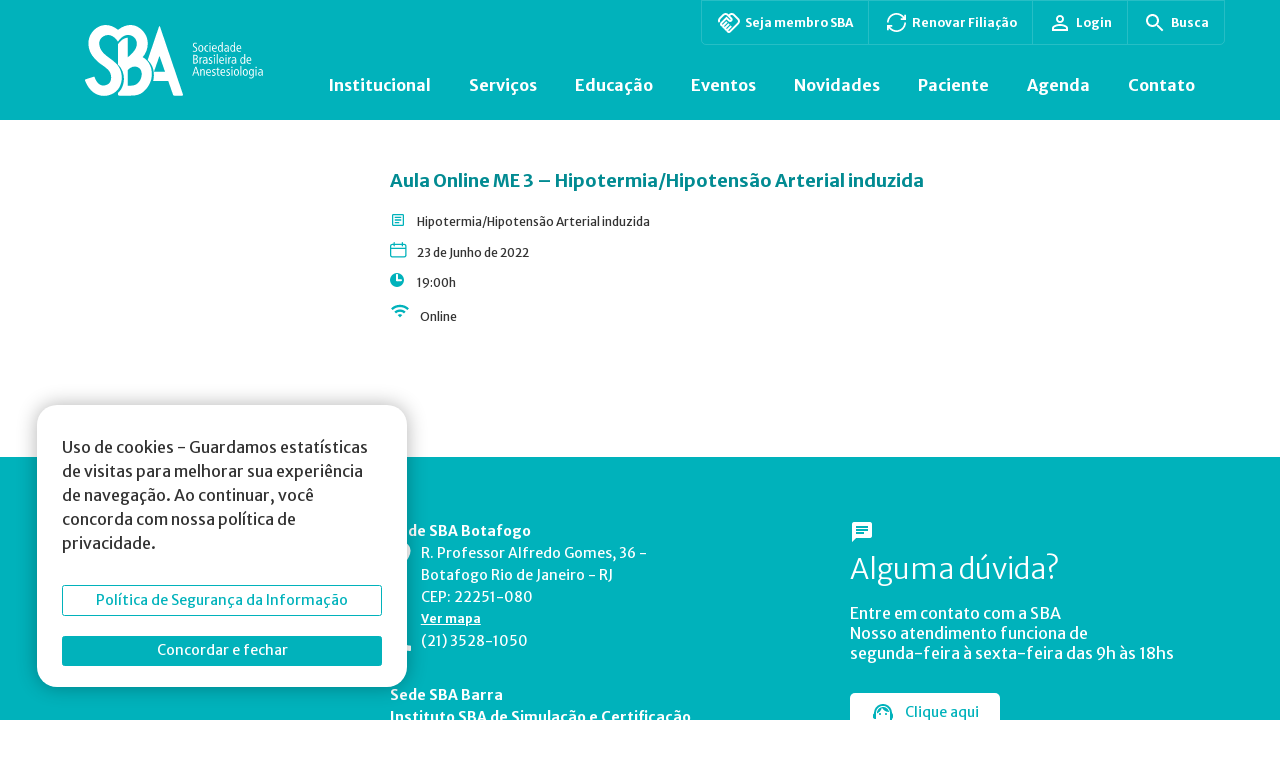

--- FILE ---
content_type: text/html; charset=UTF-8
request_url: https://www.sbahq.org/agenda/aula-online-me-3-14/
body_size: 27841
content:
<!DOCTYPE html>
<html lang="pt-BR" prefix="og: https://ogp.me/ns#">

<head>
  <meta charset="utf-8">
  <meta http-equiv="X-UA-Compatible" content="IE=edge">
  <meta name="HandheldFriendly" content="True">
  <meta name="MobileOptimized" content="320">
  <!-- <meta name="viewport" content="width=device-width, initial-scale=1, shrink-to-fit=no, user-scalable=no"> -->
  <meta name="viewport" content="width=device-width, initial-scale=1, shrink-to-fit=no">
  <title>Aula Online ME 3 - Hipotermia/Hipotensão Arterial induzida - SBA</title>
  <meta name="msapplication-TileColor" content="#000">
  <meta name="theme-color" content="#000">
  
  <meta name="msapplication-TileImage" content="https://www.sbahq.org/wp-content/themes/artedigitalv1/library/images/favicon.ico">

  <link rel="shortcut icon" type="image/x-icon" href="https://www.sbahq.org/wp-content/themes/artedigitalv1/library/images/favicon.ico" />
  <link rel="apple-touch-icon" href="https://www.sbahq.org/wp-content/themes/artedigitalv1/library/images/favicon.ico">
  <link rel="icon" href="https://www.sbahq.org/wp-content/themes/artedigitalv1/library/images/favicon.ico">

  <link rel="stylesheet" type="text/css" href="//cdn.jsdelivr.net/npm/slick-carousel@1.8.1/slick/slick.css" />
  <link href="https://www.sbahq.org/wp-content/themes/artedigitalv1/library/js/lightbox/dist/css/lightbox.min.css" rel="stylesheet" />

  <script src="https://www.sbahq.org/wp-content/themes/artedigitalv1/library/js/jquery.min.js"></script>

  	<style>img:is([sizes="auto" i], [sizes^="auto," i]) { contain-intrinsic-size: 3000px 1500px }</style>
	
<!-- Google Tag Manager for WordPress by gtm4wp.com -->
<script data-cfasync="false" data-pagespeed-no-defer>
	var gtm4wp_datalayer_name = "dataLayer";
	var dataLayer = dataLayer || [];
</script>
<!-- End Google Tag Manager for WordPress by gtm4wp.com -->
<!-- Otimização para mecanismos de pesquisa pelo Rank Math - https://rankmath.com/ -->
<meta name="description" content="Tema: Hipotermia/Hipotensão Arterial induzida - Horário: 19h"/>
<meta name="robots" content="follow, index, max-snippet:-1, max-video-preview:-1, max-image-preview:large"/>
<link rel="canonical" href="https://www.sbahq.org/agenda/aula-online-me-3-14/" />
<meta property="og:locale" content="pt_BR" />
<meta property="og:type" content="article" />
<meta property="og:title" content="Aula Online ME 3 - Hipotermia/Hipotensão Arterial induzida - SBA" />
<meta property="og:description" content="Tema: Hipotermia/Hipotensão Arterial induzida - Horário: 19h" />
<meta property="og:url" content="https://www.sbahq.org/agenda/aula-online-me-3-14/" />
<meta property="og:site_name" content="SBA" />
<meta name="twitter:card" content="summary_large_image" />
<meta name="twitter:title" content="Aula Online ME 3 - Hipotermia/Hipotensão Arterial induzida - SBA" />
<meta name="twitter:description" content="Tema: Hipotermia/Hipotensão Arterial induzida - Horário: 19h" />
<!-- /Plugin de SEO Rank Math para WordPress -->

<link rel='dns-prefetch' href='//static.addtoany.com' />
<link rel='dns-prefetch' href='//cdn.jsdelivr.net' />
<link rel='dns-prefetch' href='//maps.googleapis.com' />
<link rel='dns-prefetch' href='//ajax.googleapis.com' />
<link rel="alternate" type="application/rss+xml" title="Feed para SBA &raquo;" href="https://www.sbahq.org/feed/" />
<link rel="alternate" type="application/rss+xml" title="Feed de comentários para SBA &raquo;" href="https://www.sbahq.org/comments/feed/" />
<script type="text/javascript">
/* <![CDATA[ */
window._wpemojiSettings = {"baseUrl":"https:\/\/s.w.org\/images\/core\/emoji\/16.0.1\/72x72\/","ext":".png","svgUrl":"https:\/\/s.w.org\/images\/core\/emoji\/16.0.1\/svg\/","svgExt":".svg","source":{"concatemoji":"https:\/\/www.sbahq.org\/wp-includes\/js\/wp-emoji-release.min.js?ver=6.8.3"}};
/*! This file is auto-generated */
!function(s,n){var o,i,e;function c(e){try{var t={supportTests:e,timestamp:(new Date).valueOf()};sessionStorage.setItem(o,JSON.stringify(t))}catch(e){}}function p(e,t,n){e.clearRect(0,0,e.canvas.width,e.canvas.height),e.fillText(t,0,0);var t=new Uint32Array(e.getImageData(0,0,e.canvas.width,e.canvas.height).data),a=(e.clearRect(0,0,e.canvas.width,e.canvas.height),e.fillText(n,0,0),new Uint32Array(e.getImageData(0,0,e.canvas.width,e.canvas.height).data));return t.every(function(e,t){return e===a[t]})}function u(e,t){e.clearRect(0,0,e.canvas.width,e.canvas.height),e.fillText(t,0,0);for(var n=e.getImageData(16,16,1,1),a=0;a<n.data.length;a++)if(0!==n.data[a])return!1;return!0}function f(e,t,n,a){switch(t){case"flag":return n(e,"\ud83c\udff3\ufe0f\u200d\u26a7\ufe0f","\ud83c\udff3\ufe0f\u200b\u26a7\ufe0f")?!1:!n(e,"\ud83c\udde8\ud83c\uddf6","\ud83c\udde8\u200b\ud83c\uddf6")&&!n(e,"\ud83c\udff4\udb40\udc67\udb40\udc62\udb40\udc65\udb40\udc6e\udb40\udc67\udb40\udc7f","\ud83c\udff4\u200b\udb40\udc67\u200b\udb40\udc62\u200b\udb40\udc65\u200b\udb40\udc6e\u200b\udb40\udc67\u200b\udb40\udc7f");case"emoji":return!a(e,"\ud83e\udedf")}return!1}function g(e,t,n,a){var r="undefined"!=typeof WorkerGlobalScope&&self instanceof WorkerGlobalScope?new OffscreenCanvas(300,150):s.createElement("canvas"),o=r.getContext("2d",{willReadFrequently:!0}),i=(o.textBaseline="top",o.font="600 32px Arial",{});return e.forEach(function(e){i[e]=t(o,e,n,a)}),i}function t(e){var t=s.createElement("script");t.src=e,t.defer=!0,s.head.appendChild(t)}"undefined"!=typeof Promise&&(o="wpEmojiSettingsSupports",i=["flag","emoji"],n.supports={everything:!0,everythingExceptFlag:!0},e=new Promise(function(e){s.addEventListener("DOMContentLoaded",e,{once:!0})}),new Promise(function(t){var n=function(){try{var e=JSON.parse(sessionStorage.getItem(o));if("object"==typeof e&&"number"==typeof e.timestamp&&(new Date).valueOf()<e.timestamp+604800&&"object"==typeof e.supportTests)return e.supportTests}catch(e){}return null}();if(!n){if("undefined"!=typeof Worker&&"undefined"!=typeof OffscreenCanvas&&"undefined"!=typeof URL&&URL.createObjectURL&&"undefined"!=typeof Blob)try{var e="postMessage("+g.toString()+"("+[JSON.stringify(i),f.toString(),p.toString(),u.toString()].join(",")+"));",a=new Blob([e],{type:"text/javascript"}),r=new Worker(URL.createObjectURL(a),{name:"wpTestEmojiSupports"});return void(r.onmessage=function(e){c(n=e.data),r.terminate(),t(n)})}catch(e){}c(n=g(i,f,p,u))}t(n)}).then(function(e){for(var t in e)n.supports[t]=e[t],n.supports.everything=n.supports.everything&&n.supports[t],"flag"!==t&&(n.supports.everythingExceptFlag=n.supports.everythingExceptFlag&&n.supports[t]);n.supports.everythingExceptFlag=n.supports.everythingExceptFlag&&!n.supports.flag,n.DOMReady=!1,n.readyCallback=function(){n.DOMReady=!0}}).then(function(){return e}).then(function(){var e;n.supports.everything||(n.readyCallback(),(e=n.source||{}).concatemoji?t(e.concatemoji):e.wpemoji&&e.twemoji&&(t(e.twemoji),t(e.wpemoji)))}))}((window,document),window._wpemojiSettings);
/* ]]> */
</script>
<style id='wp-emoji-styles-inline-css' type='text/css'>

	img.wp-smiley, img.emoji {
		display: inline !important;
		border: none !important;
		box-shadow: none !important;
		height: 1em !important;
		width: 1em !important;
		margin: 0 0.07em !important;
		vertical-align: -0.1em !important;
		background: none !important;
		padding: 0 !important;
	}
</style>
<link rel='stylesheet' id='wp-block-library-css' href='https://www.sbahq.org/wp-includes/css/dist/block-library/style.min.css?ver=6.8.3' type='text/css' media='all' />
<style id='classic-theme-styles-inline-css' type='text/css'>
/*! This file is auto-generated */
.wp-block-button__link{color:#fff;background-color:#32373c;border-radius:9999px;box-shadow:none;text-decoration:none;padding:calc(.667em + 2px) calc(1.333em + 2px);font-size:1.125em}.wp-block-file__button{background:#32373c;color:#fff;text-decoration:none}
</style>
<style id='filebird-block-filebird-gallery-style-inline-css' type='text/css'>
ul.filebird-block-filebird-gallery{margin:auto!important;padding:0!important;width:100%}ul.filebird-block-filebird-gallery.layout-grid{display:grid;grid-gap:20px;align-items:stretch;grid-template-columns:repeat(var(--columns),1fr);justify-items:stretch}ul.filebird-block-filebird-gallery.layout-grid li img{border:1px solid #ccc;box-shadow:2px 2px 6px 0 rgba(0,0,0,.3);height:100%;max-width:100%;-o-object-fit:cover;object-fit:cover;width:100%}ul.filebird-block-filebird-gallery.layout-masonry{-moz-column-count:var(--columns);-moz-column-gap:var(--space);column-gap:var(--space);-moz-column-width:var(--min-width);columns:var(--min-width) var(--columns);display:block;overflow:auto}ul.filebird-block-filebird-gallery.layout-masonry li{margin-bottom:var(--space)}ul.filebird-block-filebird-gallery li{list-style:none}ul.filebird-block-filebird-gallery li figure{height:100%;margin:0;padding:0;position:relative;width:100%}ul.filebird-block-filebird-gallery li figure figcaption{background:linear-gradient(0deg,rgba(0,0,0,.7),rgba(0,0,0,.3) 70%,transparent);bottom:0;box-sizing:border-box;color:#fff;font-size:.8em;margin:0;max-height:100%;overflow:auto;padding:3em .77em .7em;position:absolute;text-align:center;width:100%;z-index:2}ul.filebird-block-filebird-gallery li figure figcaption a{color:inherit}

</style>
<style id='global-styles-inline-css' type='text/css'>
:root{--wp--preset--aspect-ratio--square: 1;--wp--preset--aspect-ratio--4-3: 4/3;--wp--preset--aspect-ratio--3-4: 3/4;--wp--preset--aspect-ratio--3-2: 3/2;--wp--preset--aspect-ratio--2-3: 2/3;--wp--preset--aspect-ratio--16-9: 16/9;--wp--preset--aspect-ratio--9-16: 9/16;--wp--preset--color--black: #000000;--wp--preset--color--cyan-bluish-gray: #abb8c3;--wp--preset--color--white: #ffffff;--wp--preset--color--pale-pink: #f78da7;--wp--preset--color--vivid-red: #cf2e2e;--wp--preset--color--luminous-vivid-orange: #ff6900;--wp--preset--color--luminous-vivid-amber: #fcb900;--wp--preset--color--light-green-cyan: #7bdcb5;--wp--preset--color--vivid-green-cyan: #00d084;--wp--preset--color--pale-cyan-blue: #8ed1fc;--wp--preset--color--vivid-cyan-blue: #0693e3;--wp--preset--color--vivid-purple: #9b51e0;--wp--preset--gradient--vivid-cyan-blue-to-vivid-purple: linear-gradient(135deg,rgba(6,147,227,1) 0%,rgb(155,81,224) 100%);--wp--preset--gradient--light-green-cyan-to-vivid-green-cyan: linear-gradient(135deg,rgb(122,220,180) 0%,rgb(0,208,130) 100%);--wp--preset--gradient--luminous-vivid-amber-to-luminous-vivid-orange: linear-gradient(135deg,rgba(252,185,0,1) 0%,rgba(255,105,0,1) 100%);--wp--preset--gradient--luminous-vivid-orange-to-vivid-red: linear-gradient(135deg,rgba(255,105,0,1) 0%,rgb(207,46,46) 100%);--wp--preset--gradient--very-light-gray-to-cyan-bluish-gray: linear-gradient(135deg,rgb(238,238,238) 0%,rgb(169,184,195) 100%);--wp--preset--gradient--cool-to-warm-spectrum: linear-gradient(135deg,rgb(74,234,220) 0%,rgb(151,120,209) 20%,rgb(207,42,186) 40%,rgb(238,44,130) 60%,rgb(251,105,98) 80%,rgb(254,248,76) 100%);--wp--preset--gradient--blush-light-purple: linear-gradient(135deg,rgb(255,206,236) 0%,rgb(152,150,240) 100%);--wp--preset--gradient--blush-bordeaux: linear-gradient(135deg,rgb(254,205,165) 0%,rgb(254,45,45) 50%,rgb(107,0,62) 100%);--wp--preset--gradient--luminous-dusk: linear-gradient(135deg,rgb(255,203,112) 0%,rgb(199,81,192) 50%,rgb(65,88,208) 100%);--wp--preset--gradient--pale-ocean: linear-gradient(135deg,rgb(255,245,203) 0%,rgb(182,227,212) 50%,rgb(51,167,181) 100%);--wp--preset--gradient--electric-grass: linear-gradient(135deg,rgb(202,248,128) 0%,rgb(113,206,126) 100%);--wp--preset--gradient--midnight: linear-gradient(135deg,rgb(2,3,129) 0%,rgb(40,116,252) 100%);--wp--preset--font-size--small: 13px;--wp--preset--font-size--medium: 20px;--wp--preset--font-size--large: 36px;--wp--preset--font-size--x-large: 42px;--wp--preset--spacing--20: 0.44rem;--wp--preset--spacing--30: 0.67rem;--wp--preset--spacing--40: 1rem;--wp--preset--spacing--50: 1.5rem;--wp--preset--spacing--60: 2.25rem;--wp--preset--spacing--70: 3.38rem;--wp--preset--spacing--80: 5.06rem;--wp--preset--shadow--natural: 6px 6px 9px rgba(0, 0, 0, 0.2);--wp--preset--shadow--deep: 12px 12px 50px rgba(0, 0, 0, 0.4);--wp--preset--shadow--sharp: 6px 6px 0px rgba(0, 0, 0, 0.2);--wp--preset--shadow--outlined: 6px 6px 0px -3px rgba(255, 255, 255, 1), 6px 6px rgba(0, 0, 0, 1);--wp--preset--shadow--crisp: 6px 6px 0px rgba(0, 0, 0, 1);}:where(.is-layout-flex){gap: 0.5em;}:where(.is-layout-grid){gap: 0.5em;}body .is-layout-flex{display: flex;}.is-layout-flex{flex-wrap: wrap;align-items: center;}.is-layout-flex > :is(*, div){margin: 0;}body .is-layout-grid{display: grid;}.is-layout-grid > :is(*, div){margin: 0;}:where(.wp-block-columns.is-layout-flex){gap: 2em;}:where(.wp-block-columns.is-layout-grid){gap: 2em;}:where(.wp-block-post-template.is-layout-flex){gap: 1.25em;}:where(.wp-block-post-template.is-layout-grid){gap: 1.25em;}.has-black-color{color: var(--wp--preset--color--black) !important;}.has-cyan-bluish-gray-color{color: var(--wp--preset--color--cyan-bluish-gray) !important;}.has-white-color{color: var(--wp--preset--color--white) !important;}.has-pale-pink-color{color: var(--wp--preset--color--pale-pink) !important;}.has-vivid-red-color{color: var(--wp--preset--color--vivid-red) !important;}.has-luminous-vivid-orange-color{color: var(--wp--preset--color--luminous-vivid-orange) !important;}.has-luminous-vivid-amber-color{color: var(--wp--preset--color--luminous-vivid-amber) !important;}.has-light-green-cyan-color{color: var(--wp--preset--color--light-green-cyan) !important;}.has-vivid-green-cyan-color{color: var(--wp--preset--color--vivid-green-cyan) !important;}.has-pale-cyan-blue-color{color: var(--wp--preset--color--pale-cyan-blue) !important;}.has-vivid-cyan-blue-color{color: var(--wp--preset--color--vivid-cyan-blue) !important;}.has-vivid-purple-color{color: var(--wp--preset--color--vivid-purple) !important;}.has-black-background-color{background-color: var(--wp--preset--color--black) !important;}.has-cyan-bluish-gray-background-color{background-color: var(--wp--preset--color--cyan-bluish-gray) !important;}.has-white-background-color{background-color: var(--wp--preset--color--white) !important;}.has-pale-pink-background-color{background-color: var(--wp--preset--color--pale-pink) !important;}.has-vivid-red-background-color{background-color: var(--wp--preset--color--vivid-red) !important;}.has-luminous-vivid-orange-background-color{background-color: var(--wp--preset--color--luminous-vivid-orange) !important;}.has-luminous-vivid-amber-background-color{background-color: var(--wp--preset--color--luminous-vivid-amber) !important;}.has-light-green-cyan-background-color{background-color: var(--wp--preset--color--light-green-cyan) !important;}.has-vivid-green-cyan-background-color{background-color: var(--wp--preset--color--vivid-green-cyan) !important;}.has-pale-cyan-blue-background-color{background-color: var(--wp--preset--color--pale-cyan-blue) !important;}.has-vivid-cyan-blue-background-color{background-color: var(--wp--preset--color--vivid-cyan-blue) !important;}.has-vivid-purple-background-color{background-color: var(--wp--preset--color--vivid-purple) !important;}.has-black-border-color{border-color: var(--wp--preset--color--black) !important;}.has-cyan-bluish-gray-border-color{border-color: var(--wp--preset--color--cyan-bluish-gray) !important;}.has-white-border-color{border-color: var(--wp--preset--color--white) !important;}.has-pale-pink-border-color{border-color: var(--wp--preset--color--pale-pink) !important;}.has-vivid-red-border-color{border-color: var(--wp--preset--color--vivid-red) !important;}.has-luminous-vivid-orange-border-color{border-color: var(--wp--preset--color--luminous-vivid-orange) !important;}.has-luminous-vivid-amber-border-color{border-color: var(--wp--preset--color--luminous-vivid-amber) !important;}.has-light-green-cyan-border-color{border-color: var(--wp--preset--color--light-green-cyan) !important;}.has-vivid-green-cyan-border-color{border-color: var(--wp--preset--color--vivid-green-cyan) !important;}.has-pale-cyan-blue-border-color{border-color: var(--wp--preset--color--pale-cyan-blue) !important;}.has-vivid-cyan-blue-border-color{border-color: var(--wp--preset--color--vivid-cyan-blue) !important;}.has-vivid-purple-border-color{border-color: var(--wp--preset--color--vivid-purple) !important;}.has-vivid-cyan-blue-to-vivid-purple-gradient-background{background: var(--wp--preset--gradient--vivid-cyan-blue-to-vivid-purple) !important;}.has-light-green-cyan-to-vivid-green-cyan-gradient-background{background: var(--wp--preset--gradient--light-green-cyan-to-vivid-green-cyan) !important;}.has-luminous-vivid-amber-to-luminous-vivid-orange-gradient-background{background: var(--wp--preset--gradient--luminous-vivid-amber-to-luminous-vivid-orange) !important;}.has-luminous-vivid-orange-to-vivid-red-gradient-background{background: var(--wp--preset--gradient--luminous-vivid-orange-to-vivid-red) !important;}.has-very-light-gray-to-cyan-bluish-gray-gradient-background{background: var(--wp--preset--gradient--very-light-gray-to-cyan-bluish-gray) !important;}.has-cool-to-warm-spectrum-gradient-background{background: var(--wp--preset--gradient--cool-to-warm-spectrum) !important;}.has-blush-light-purple-gradient-background{background: var(--wp--preset--gradient--blush-light-purple) !important;}.has-blush-bordeaux-gradient-background{background: var(--wp--preset--gradient--blush-bordeaux) !important;}.has-luminous-dusk-gradient-background{background: var(--wp--preset--gradient--luminous-dusk) !important;}.has-pale-ocean-gradient-background{background: var(--wp--preset--gradient--pale-ocean) !important;}.has-electric-grass-gradient-background{background: var(--wp--preset--gradient--electric-grass) !important;}.has-midnight-gradient-background{background: var(--wp--preset--gradient--midnight) !important;}.has-small-font-size{font-size: var(--wp--preset--font-size--small) !important;}.has-medium-font-size{font-size: var(--wp--preset--font-size--medium) !important;}.has-large-font-size{font-size: var(--wp--preset--font-size--large) !important;}.has-x-large-font-size{font-size: var(--wp--preset--font-size--x-large) !important;}
:where(.wp-block-post-template.is-layout-flex){gap: 1.25em;}:where(.wp-block-post-template.is-layout-grid){gap: 1.25em;}
:where(.wp-block-columns.is-layout-flex){gap: 2em;}:where(.wp-block-columns.is-layout-grid){gap: 2em;}
:root :where(.wp-block-pullquote){font-size: 1.5em;line-height: 1.6;}
</style>
<link rel='stylesheet' id='document-gallery-css' href='https://www.sbahq.org/wp-content/plugins/document-gallery/assets/css/style.min.css?ver=4.4.4' type='text/css' media='all' />
<link rel='stylesheet' id='jquery-ui-core-css' href='https://ajax.googleapis.com/ajax/libs/jqueryui/1.11.4/themes/smoothness/jquery-ui.css?ver=1.11.4' type='text/css' media='all' />
<link rel='stylesheet' id='slick-style-css' href='https://www.sbahq.orghttps//cdn.jsdelivr.net/npm/slick-carousel@1.8.1/slick/slick.css?ver=6.8.3' type='text/css' media='all' />
<link rel='stylesheet' id='site-css' href='https://www.sbahq.org/wp-content/themes/artedigitalv1/style.css?v=2911221107&#038;ver=1.0' type='text/css' media='all' />
<link rel='stylesheet' id='mdev-css' href='https://www.sbahq.org/wp-content/themes/artedigitalv1/dev/style/css/mdev2209.css?v=010620231500&#038;ver=1.0' type='text/css' media='all' />
<link rel='stylesheet' id='lsite-css' href='https://www.sbahq.org/wp-content/themes/artedigitalv1/dist/css/layout.css?v=2911231713&#038;ver=1.0' type='text/css' media='all' />
<link rel='stylesheet' id='addtoany-css' href='https://www.sbahq.org/wp-content/plugins/add-to-any/addtoany.min.css?ver=1.16' type='text/css' media='all' />
<style id='posts-table-pro-head-inline-css' type='text/css'>
table.posts-data-table { visibility: hidden; }
</style>
		<script type="text/javascript">
			ajaxurl = typeof(ajaxurl) !== 'string' ? 'https://www.sbahq.org/wp-admin/admin-ajax.php' : ajaxurl;
		</script>
		<!--n2css--><!--n2js--><script type="text/javascript" id="addtoany-core-js-before">
/* <![CDATA[ */
window.a2a_config=window.a2a_config||{};a2a_config.callbacks=[];a2a_config.overlays=[];a2a_config.templates={};a2a_localize = {
	Share: "Share",
	Save: "Save",
	Subscribe: "Subscribe",
	Email: "Email",
	Bookmark: "Bookmark",
	ShowAll: "Show all",
	ShowLess: "Show less",
	FindServices: "Find service(s)",
	FindAnyServiceToAddTo: "Instantly find any service to add to",
	PoweredBy: "Powered by",
	ShareViaEmail: "Share via email",
	SubscribeViaEmail: "Subscribe via email",
	BookmarkInYourBrowser: "Bookmark in your browser",
	BookmarkInstructions: "Press Ctrl+D or \u2318+D to bookmark this page",
	AddToYourFavorites: "Add to your favorites",
	SendFromWebOrProgram: "Send from any email address or email program",
	EmailProgram: "Email program",
	More: "More&#8230;",
	ThanksForSharing: "Thanks for sharing!",
	ThanksForFollowing: "Thanks for following!"
};
/* ]]> */
</script>
<script type="text/javascript" defer src="https://static.addtoany.com/menu/page.js" id="addtoany-core-js"></script>
<script type="text/javascript" src="https://www.sbahq.org/wp-includes/js/jquery/jquery.min.js?ver=3.7.1" id="jquery-core-js"></script>
<script type="text/javascript" src="https://www.sbahq.org/wp-includes/js/jquery/jquery-migrate.min.js?ver=3.4.1" id="jquery-migrate-js"></script>
<script type="text/javascript" defer src="https://www.sbahq.org/wp-content/plugins/add-to-any/addtoany.min.js?ver=1.1" id="addtoany-jquery-js"></script>
<script type="text/javascript" src="https://www.sbahq.org/wp-includes/js/jquery/ui/core.min.js?ver=1.13.3" id="jquery-ui-core-js"></script>
<script type="text/javascript" src="https://www.sbahq.org/wp-includes/js/jquery/ui/datepicker.min.js?ver=1.13.3" id="jquery-ui-datepicker-js"></script>
<script type="text/javascript" id="jquery-ui-datepicker-js-after">
/* <![CDATA[ */
jQuery(function(jQuery){jQuery.datepicker.setDefaults({"closeText":"Fechar","currentText":"Hoje","monthNames":["janeiro","fevereiro","mar\u00e7o","abril","maio","junho","julho","agosto","setembro","outubro","novembro","dezembro"],"monthNamesShort":["jan","fev","mar","abr","maio","jun","jul","ago","set","out","nov","dez"],"nextText":"Seguinte","prevText":"Anterior","dayNames":["domingo","segunda-feira","ter\u00e7a-feira","quarta-feira","quinta-feira","sexta-feira","s\u00e1bado"],"dayNamesShort":["dom","seg","ter","qua","qui","sex","s\u00e1b"],"dayNamesMin":["D","S","T","Q","Q","S","S"],"dateFormat":"MM d, yy","firstDay":1,"isRTL":false});});
/* ]]> */
</script>
<script type="text/javascript" src="https://www.sbahq.org/wp-content/themes/artedigitalv1/dev/js/bootstrap.min.js?ver=6.8.3" id="mdev-bootstrapmin-js"></script>
<script type="text/javascript" src="//cdn.jsdelivr.net/npm/slick-carousel@1.8.1/slick/slick.min.js?ver=6.8.3" id="slick-js-js"></script>
<script type="text/javascript" src="https://www.sbahq.org/wp-content/themes/artedigitalv1/dev/js/calendar.js?v=0606231220&amp;ver=6.8.3" id="unite-calendar-js"></script>
<script type="text/javascript" src="https://www.sbahq.org/wp-content/themes/artedigitalv1/dev/js/menu.js?ver=6.8.3" id="unite-menu-js"></script>
<script type="text/javascript" src="https://www.sbahq.org/wp-content/themes/artedigitalv1/dev/js/misc.js?v=2811221159&amp;ver=6.8.3" id="unite-misc-js"></script>
<script type="text/javascript" src="https://www.sbahq.org/wp-content/themes/artedigitalv1/dev/js/video-light-box.js?ver=6.8.3" id="boostrap-lightbox-js"></script>
<script type="text/javascript" src="https://www.sbahq.org/wp-content/themes/artedigitalv1/dev/js/mobile-menu.js?ver=6.8.3" id="unite-mobile-menu-js"></script>
<script type="text/javascript" src="https://www.sbahq.org/wp-content/themes/artedigitalv1/dev/js/map-controls.js?v=12042023&amp;ver=6.8.3" id="map-controls-js"></script>
<script type="text/javascript" src="https://maps.googleapis.com/maps/api/js?key=AIzaSyAYiekFSba6sBMlScH2ekKeqMgGaXYVz-Q&amp;ver=6.8.3" id="google-maps-control-js"></script>
<script type="text/javascript" src="https://www.sbahq.org/wp-content/themes/artedigitalv1/dev/js/categoria-agenda.js?v=2709221204&amp;ver=6.8.3" id="categoria-agenda-js"></script>
<script type="text/javascript" src="https://www.sbahq.org/wp-content/themes/artedigitalv1/dev/js/sidebar-menu.js?ver=6.8.3" id="sidebar-menu-js"></script>
<link rel="https://api.w.org/" href="https://www.sbahq.org/wp-json/" /><link rel="alternate" title="JSON" type="application/json" href="https://www.sbahq.org/wp-json/wp/v2/agenda/16448" /><link rel="EditURI" type="application/rsd+xml" title="RSD" href="https://www.sbahq.org/xmlrpc.php?rsd" />

<link rel='shortlink' href='https://www.sbahq.org/?p=16448' />
<link rel="alternate" title="oEmbed (JSON)" type="application/json+oembed" href="https://www.sbahq.org/wp-json/oembed/1.0/embed?url=https%3A%2F%2Fwww.sbahq.org%2Fagenda%2Faula-online-me-3-14%2F" />
<link rel="alternate" title="oEmbed (XML)" type="text/xml+oembed" href="https://www.sbahq.org/wp-json/oembed/1.0/embed?url=https%3A%2F%2Fwww.sbahq.org%2Fagenda%2Faula-online-me-3-14%2F&#038;format=xml" />

<!-- Google Tag Manager for WordPress by gtm4wp.com -->
<!-- GTM Container placement set to footer -->
<script data-cfasync="false" data-pagespeed-no-defer>
	var dataLayer_content = {"pagePostType":"agenda","pagePostType2":"single-agenda","pagePostAuthor":"SBA"};
	dataLayer.push( dataLayer_content );
</script>
<script data-cfasync="false" data-pagespeed-no-defer>
(function(w,d,s,l,i){w[l]=w[l]||[];w[l].push({'gtm.start':
new Date().getTime(),event:'gtm.js'});var f=d.getElementsByTagName(s)[0],
j=d.createElement(s),dl=l!='dataLayer'?'&l='+l:'';j.async=true;j.src=
'//www.googletagmanager.com/gtm.js?id='+i+dl;f.parentNode.insertBefore(j,f);
})(window,document,'script','dataLayer','GTM-5QZTLF4');
</script>
<!-- End Google Tag Manager for WordPress by gtm4wp.com -->		<script>
			document.documentElement.className = document.documentElement.className.replace( 'no-js', 'js' );
		</script>
				<style>
			.no-js img.lazyload { display: none; }
			figure.wp-block-image img.lazyloading { min-width: 150px; }
							.lazyload { opacity: 0; }
				.lazyloading {
					border: 0 !important;
					opacity: 1;
					background: rgba(255, 255, 255, 0) url('https://www.sbahq.org/wp-content/plugins/wp-smush-pro/app/assets/images/smush-lazyloader-2.gif') no-repeat center !important;
					background-size: 16px auto !important;
					min-width: 16px;
				}
					</style>
		<link rel="icon" href="https://www.sbahq.org/wp-content/uploads/2019/07/500x500x-60x60.png" sizes="32x32" />
<link rel="icon" href="https://www.sbahq.org/wp-content/uploads/2019/07/500x500x-300x300.png" sizes="192x192" />
<link rel="apple-touch-icon" href="https://www.sbahq.org/wp-content/uploads/2019/07/500x500x-300x300.png" />
<meta name="msapplication-TileImage" content="https://www.sbahq.org/wp-content/uploads/2019/07/500x500x-300x300.png" />

  <!-- Início Google Analytics -->

  <!-- Fim Google Analytics -->

</head>

<body class="wp-singular agenda-template-default single single-agenda postid-16448 wp-theme-artedigitalv1 sp-easy-accordion-enabled"  >
<div id="cookieNotice" class="light display-right" style="display: none;">
    <div class="cookies-notice">
        <div id="closeIcon" style="display: none;">
        </div>
        <div class="content-wrap">
            <div class="msg-wrap">
                <p>Uso de cookies - Guardamos estatísticas de visitas para melhorar sua experiência de navegação. Ao continuar, você concorda com nossa política de privacidade.</a></p>
                <div class="btn-wrap">
                    <a href="https://www.sbahq.orgestrutural/transparencia/politica-de-cookies/" class="btn tab-item filtro-pagina-de-eventos btn-outline-primary" target="_blank">
				        Política de Segurança da Informação
			        </a>
                    <a href="javascript:void()" onclick="acceptCookieConsent();" class="btn btn-primary button bt-close">Concordar e fechar</a>
                </div>
            </div>
        </div>
    </div>
</div>
<style>
    #cookieNotice {
        position: fixed;
        background-color: transparent;
        z-index: 300000000;
        font-size: 16px;
    }
    #cookieNotice .btn {
        margin-top: 20px;
        width: 100%;
    }
    .cookies-notice{
        display: flex;
        flex-direction: column;
        position: fixed;
        left: 37px;
        bottom: 33px;
        z-index: 301;
        background-color: #FFF;
        border-radius: 3px;
        box-shadow: 0px 0px 20px rgb(0 0 0 / 30%);
        max-width: 370px;
        width: 100%;
        padding: 30px 25px 21px;
        border-radius: 20px;
    }

    @media (max-width: 767px) {
        .cookies-notice{
            left: 0;
            right: 0;
            bottom: 0;
            border-radius: 0;
        }
    }
</style>  <!-- bootstrap modal -->
  <!-- Modal -->
<div class="modal fade" id="generalModal" tabindex="-1" aria-labelledby="exampleModalLabel" aria-hidden="true">
  <div class="modal-dialog modal-lg modal-dialog-centered">
    <div class="modal-content">
      <div class="modal-header">
        <button type="button" class="btn-close" data-bs-dismiss="modal" aria-label="Close"></button>
      </div>
      <div class="modal-body">
      </div>
    </div>
  </div>
</div>
<!-- fim bootstrap modal -->
  <div id="page">
    <!-- adicionando header + mobile  07/22 -->
    <header id="masthead" class="site-header">
  <div class="_container customer hidden-mob">
      <div class="top-actions">
      <a class="item" href="https://anuidade.sbahq.org/" target="_blank"><img data-src='https://www.sbahq.org/wp-content/themes/artedigitalv1/dist/images/member.svg' class='lazyload' src='[data-uri]' /><noscript><img data-src='https://www.sbahq.org/wp-content/themes/artedigitalv1/dist/images/member.svg' class='lazyload' src='[data-uri]' /><noscript><img data-src='https://www.sbahq.org/wp-content/themes/artedigitalv1/dist/images/member.svg' class='lazyload' src='[data-uri]' /><noscript><img src="https://www.sbahq.org/wp-content/themes/artedigitalv1/dist/images/member.svg" /></noscript></noscript></noscript> Seja membro SBA</a>
      <a class="item" href="https://apps.sbahq.org/anuidade/" target="_blank"><img data-src='https://www.sbahq.org/wp-content/themes/artedigitalv1/dist/images/renew.svg' class='lazyload' src='[data-uri]' /><noscript><img data-src='https://www.sbahq.org/wp-content/themes/artedigitalv1/dist/images/renew.svg' class='lazyload' src='[data-uri]' /><noscript><img src="https://www.sbahq.org/wp-content/themes/artedigitalv1/dist/images/renew.svg" /></noscript></noscript> Renovar Filiação</a>
      <!--<a class="item" href="https://www.sbahq.org/seja-socio/"><img data-src='https://www.sbahq.org/wp-content/themes/artedigitalv1/dist/images/member.svg' class='lazyload' src='[data-uri]' /><noscript><img data-src='https://www.sbahq.org/wp-content/themes/artedigitalv1/dist/images/member.svg' class='lazyload' src='[data-uri]' /><noscript><img data-src='https://www.sbahq.org/wp-content/themes/artedigitalv1/dist/images/member.svg' class='lazyload' src='[data-uri]' /><noscript><img src="https://www.sbahq.org/wp-content/themes/artedigitalv1/dist/images/member.svg" /></noscript></noscript></noscript> Seja Sócio</a>-->
        <a class="item" href="https://apps.sbahq.org" target="_blank"><img data-src='https://www.sbahq.org/wp-content/themes/artedigitalv1/dist/images/myaccount.svg' class='lazyload' src='[data-uri]' /><noscript><img data-src='https://www.sbahq.org/wp-content/themes/artedigitalv1/dist/images/myaccount.svg' class='lazyload' src='[data-uri]' /><noscript><img src="https://www.sbahq.org/wp-content/themes/artedigitalv1/dist/images/myaccount.svg" /></noscript></noscript> Login</a>
        <a class="item btn-search" href="#"><img data-src='https://www.sbahq.org/wp-content/themes/artedigitalv1/dist/images/btn-search.svg' class='lazyload' src='[data-uri]' /><noscript><img data-src='https://www.sbahq.org/wp-content/themes/artedigitalv1/dist/images/btn-search.svg' class='lazyload' src='[data-uri]' /><noscript><img src="https://www.sbahq.org/wp-content/themes/artedigitalv1/dist/images/btn-search.svg" /></noscript></noscript> Busca</a>
      </div>
  </div>
  <div class="_container container hidden-mob">
      <div class="col-lg-2 logo">
          <h1>
          <a href="https://www.sbahq.org/"><img  alt="SBA" width="179" height="71" data-src="https://www.sbahq.org/wp-content/themes/artedigitalv1/dist/images/logo-w.svg" class="lazyload" src="[data-uri]" /><noscript><img  alt="SBA" width="179" height="71" data-src="https://www.sbahq.org/wp-content/themes/artedigitalv1/dist/images/logo-w.svg" class="lazyload" src="[data-uri]" /><noscript><img src="https://www.sbahq.org/wp-content/themes/artedigitalv1/dist/images/logo-w.svg" alt="SBA" width="179" height="71" /></noscript></noscript></a>
        </h1>
      </div>

      <div class="col-md-12 col-xl-10 l-menu">
          <nav class="main-nav hidden-mob">
              <ul id="primary-menu" class="menu"><li id="nav-menu-item-14947" class="main-menu-item  menu-item-even menu-item-depth-0 menu-item menu-item-type-custom menu-item-object-custom menu-item-has-children hide-on-sidebar-menu"><a href="javascript:void(0);" class="menu-link main-menu-link">Institucional</a>
<div class="submenu lvl1"><ul class="sub-menu menu-odd  menu-depth-1">
	<li id="nav-menu-item-15083" class="sub-menu-item  menu-item-odd menu-item-depth-1 menu-item menu-item-type-custom menu-item-object-custom menu-item-has-children hide-on-sidebar-menu"><a href="javascript:void(0);" class="menu-link sub-menu-link">col-1</a>
	<div class="submenu lvl2"><ul class="sub-menu menu-even sub-sub-menu menu-depth-2">
		<li id="nav-menu-item-14955" class="sub-menu-item sub-sub-menu-item menu-item-even menu-item-depth-2 menu-item menu-item-type-custom menu-item-object-custom hide-on-sidebar-menu"><a href="https://www.sbahq.org/estrutural/institucional/quem-somos/" class="menu-link sub-menu-link">Quem somos</a></li>
		<li id="nav-menu-item-14956" class="sub-menu-item sub-sub-menu-item menu-item-even menu-item-depth-2 menu-item menu-item-type-custom menu-item-object-custom hide-on-sidebar-menu"><a href="https://www.sbahq.org/estrutural/institucional/nossa-historia/" class="menu-link sub-menu-link">Nossa história</a></li>
		<li id="nav-menu-item-15159" class="sub-menu-item sub-sub-menu-item menu-item-even menu-item-depth-2 menu-item menu-item-type-post_type menu-item-object-estrutural hide-on-sidebar-menu"><a href="https://www.sbahq.org/estrutural/institucional/transparencia/" class="menu-link sub-menu-link">Transparência</a></li>
	</ul>
</li>
	<li id="nav-menu-item-15084" class="sub-menu-item  menu-item-odd menu-item-depth-1 menu-item menu-item-type-custom menu-item-object-custom menu-item-has-children hide-on-sidebar-menu"><a href="javascript:void(0);" class="menu-link sub-menu-link">col-2</a>
	<div class="submenu lvl2"><ul class="sub-menu menu-even sub-sub-menu menu-depth-2">
		<li id="nav-menu-item-15267" class="sub-menu-item sub-sub-menu-item menu-item-even menu-item-depth-2 menu-item menu-item-type-post_type menu-item-object-estrutural hide-on-sidebar-menu"><a href="https://www.sbahq.org/estrutural/institucional/diretorias-e-conselhos/" class="menu-link sub-menu-link">Diretorias e Conselhos</a></li>
		<li id="nav-menu-item-15270" class="sub-menu-item sub-sub-menu-item menu-item-even menu-item-depth-2 menu-item menu-item-type-post_type menu-item-object-estrutural hide-on-sidebar-menu"><a href="https://www.sbahq.org/estrutural/institucional/comissoes-e-comites/" class="menu-link sub-menu-link">Comissões, Comitês e BJAN</a></li>
		<li id="nav-menu-item-16837" class="sub-menu-item sub-sub-menu-item menu-item-even menu-item-depth-2 menu-item menu-item-type-custom menu-item-object-custom hide-on-sidebar-menu"><a href="https://www.sbahq.org/estrutural/institucional/estatuto-regulamentos-e-regimentos/" class="menu-link sub-menu-link">Documentos Associativos</a></li>
	</ul>
</li>
	<li id="nav-menu-item-15099" class="sub-menu-item  menu-item-odd menu-item-depth-1 menu-item menu-item-type-custom menu-item-object-custom menu-item-has-children hide-on-sidebar-menu"><a href="javascript:void(0);" class="menu-link sub-menu-link">col-3</a>
	<div class="submenu lvl2"><ul class="sub-menu menu-even sub-sub-menu menu-depth-2">
		<li id="nav-menu-item-14960" class="sub-menu-item sub-sub-menu-item menu-item-even menu-item-depth-2 menu-item menu-item-type-custom menu-item-object-custom hide-on-sidebar-menu"><a href="https://www.sbahq.org/unidades_regionais/" class="menu-link sub-menu-link">Regionais</a></li>
		<li id="nav-menu-item-16697" class="sub-menu-item sub-sub-menu-item menu-item-even menu-item-depth-2 menu-item menu-item-type-post_type menu-item-object-estrutural hide-on-sidebar-menu"><a href="https://www.sbahq.org/estrutural/centros-de-ensino-e-treinamentos/" class="menu-link sub-menu-link">Centros de Ensino e Treinamentos</a></li>
		<li id="nav-menu-item-32590" class="sub-menu-item sub-sub-menu-item menu-item-even menu-item-depth-2 menu-item menu-item-type-post_type menu-item-object-estrutural hide-on-sidebar-menu"><a href="https://www.sbahq.org/estrutural/institucional/assembleias-e-eleicoes-2025/" class="menu-link sub-menu-link">Assembleias e Eleições 2025</a></li>
	</ul>
</li>
	<li id="nav-menu-item-15101" class="sub-menu-item  menu-item-odd menu-item-depth-1 menu-item menu-item-type-custom menu-item-object-custom menu-item-has-children hide-on-sidebar-menu"><a href="javascript:void(0);" class="menu-link sub-menu-link">col-4</a>
	<div class="submenu lvl2"><ul class="sub-menu menu-even sub-sub-menu menu-depth-2">
		<li id="nav-menu-item-14963" class="sub-menu-item sub-sub-menu-item menu-item-even menu-item-depth-2 menu-item menu-item-type-custom menu-item-object-custom hide-on-sidebar-menu"><a href="https://www.sbahq.org/estrutural/institucional/acoes-solidarias/" class="menu-link sub-menu-link">Ações solidárias</a></li>
		<li id="nav-menu-item-15239" class="sub-menu-item sub-sub-menu-item menu-item-even menu-item-depth-2 menu-item menu-item-type-post_type menu-item-object-estrutural hide-on-sidebar-menu"><a href="https://www.sbahq.org/estrutural/institucional/qualidade-iso-9001/" class="menu-link sub-menu-link">Qualidade ISO 9001:2015</a></li>
		<li id="nav-menu-item-14965" class="sub-menu-item sub-sub-menu-item menu-item-even menu-item-depth-2 menu-item menu-item-type-custom menu-item-object-custom hide-on-sidebar-menu"><a href="https://anuidade.sbahq.org/" class="menu-link sub-menu-link">Seja sócio</a></li>
	</ul>
</li>
</ul>
</li>
<li id="nav-menu-item-14948" class="main-menu-item  menu-item-even menu-item-depth-0 menu-item menu-item-type-custom menu-item-object-custom menu-item-has-children hide-on-sidebar-menu"><a href="javascript:void(0);" class="menu-link main-menu-link">Serviços</a>
<div class="submenu lvl1"><ul class="sub-menu menu-odd  menu-depth-1">
	<li id="nav-menu-item-15087" class="sub-menu-item  menu-item-odd menu-item-depth-1 menu-item menu-item-type-custom menu-item-object-custom menu-item-has-children hide-on-sidebar-menu"><a href="javascript:void(0);" class="menu-link sub-menu-link">col-1</a>
	<div class="submenu lvl2"><ul class="sub-menu menu-even sub-sub-menu menu-depth-2">
		<li id="nav-menu-item-15182" class="sub-menu-item sub-sub-menu-item menu-item-even menu-item-depth-2 menu-item menu-item-type-post_type menu-item-object-estrutural menu-item-has-children hide-on-sidebar-menu"><a href="https://www.sbahq.org/estrutural/defesa-profissional/" class="menu-link sub-menu-link">Defesa Profissional</a>
		<div class="submenu lvl3"><ul class="sub-menu menu-odd sub-sub-menu menu-depth-3">
			<li id="nav-menu-item-14979" class="sub-menu-item sub-sub-menu-item menu-item-odd menu-item-depth-3 menu-item menu-item-type-custom menu-item-object-custom hide-on-sidebar-menu"><a href="https://www.sbahq.org/assessoria-juridica/" class="menu-link sub-menu-link">Assessoria jurídica</a></li>
			<li id="nav-menu-item-29709" class="sub-menu-item sub-sub-menu-item menu-item-odd menu-item-depth-3 menu-item menu-item-type-post_type menu-item-object-estrutural hide-on-sidebar-menu"><a href="https://www.sbahq.org/estrutural/representatividade/" class="menu-link sub-menu-link">Representatividade</a></li>
		</ul>
</li>
	</ul>
</li>
	<li id="nav-menu-item-15102" class="sub-menu-item  menu-item-odd menu-item-depth-1 menu-item menu-item-type-custom menu-item-object-custom menu-item-has-children hide-on-sidebar-menu"><a href="javascript:void(0);" class="menu-link sub-menu-link">col-2</a>
	<div class="submenu lvl2"><ul class="sub-menu menu-even sub-sub-menu menu-depth-2">
		<li id="nav-menu-item-15185" class="sub-menu-item sub-sub-menu-item menu-item-even menu-item-depth-2 menu-item menu-item-type-post_type menu-item-object-estrutural hide-on-sidebar-menu"><a href="https://www.sbahq.org/estrutural/internacional/" class="menu-link sub-menu-link">Internacional</a></li>
		<li id="nav-menu-item-14970" class="sub-menu-item sub-sub-menu-item menu-item-even menu-item-depth-2 menu-item menu-item-type-custom menu-item-object-custom hide-on-sidebar-menu"><a target="_blank" href="https://www.bjan-sba.org/" class="menu-link sub-menu-link">BJAN</a></li>
		<li id="nav-menu-item-14978" class="sub-menu-item sub-sub-menu-item menu-item-even menu-item-depth-2 menu-item menu-item-type-custom menu-item-object-custom menu-item-has-children hide-on-sidebar-menu"><a href="https://www.sbahq.org/defesa-profissional/saude-ocupacional/" class="menu-link sub-menu-link">Saúde Ocupacional</a>
		<div class="submenu lvl3"><ul class="sub-menu menu-odd sub-sub-menu menu-depth-3">
			<li id="nav-menu-item-14969" class="sub-menu-item sub-sub-menu-item menu-item-odd menu-item-depth-3 menu-item menu-item-type-custom menu-item-object-custom hide-on-sidebar-menu"><a href="https://www.sbahq.org/estrutural/nucleo-do-eu/" class="menu-link sub-menu-link">Núcleo do EU</a></li>
		</ul>
</li>
	</ul>
</li>
	<li id="nav-menu-item-15086" class="sub-menu-item  menu-item-odd menu-item-depth-1 menu-item menu-item-type-custom menu-item-object-custom menu-item-has-children hide-on-sidebar-menu"><a href="javascript:void(0);" class="menu-link sub-menu-link">col-3</a>
	<div class="submenu lvl2"><ul class="sub-menu menu-even sub-sub-menu menu-depth-2">
		<li id="nav-menu-item-14977" class="sub-menu-item sub-sub-menu-item menu-item-even menu-item-depth-2 menu-item menu-item-type-custom menu-item-object-custom hide-on-sidebar-menu"><a href="https://www.sbahq.org/estrutural/ngta" class="menu-link sub-menu-link">NGTA &#8211; Núcleo de Gestão do Trabalho do Anestesiologista</a></li>
		<li id="nav-menu-item-15189" class="sub-menu-item sub-sub-menu-item menu-item-even menu-item-depth-2 menu-item menu-item-type-post_type menu-item-object-estrutural hide-on-sidebar-menu"><a href="https://www.sbahq.org/estrutural/biblioteca/" class="menu-link sub-menu-link">Biblioteca</a></li>
		<li id="nav-menu-item-15199" class="sub-menu-item sub-sub-menu-item menu-item-even menu-item-depth-2 menu-item menu-item-type-custom menu-item-object-custom hide-on-sidebar-menu"><a href="https://apps.sbahq.org/clube-de-beneficios/" class="menu-link sub-menu-link">Clube de Benefícios SBA🔐</a></li>
		<li id="nav-menu-item-32179" class="sub-menu-item sub-sub-menu-item menu-item-even menu-item-depth-2 menu-item menu-item-type-post_type menu-item-object-estrutural hide-on-sidebar-menu"><a href="https://www.sbahq.org/estrutural/anestesia-em-revista/" class="menu-link sub-menu-link">Anestesia em Revista</a></li>
	</ul>
</li>
	<li id="nav-menu-item-15085" class="sub-menu-item  menu-item-odd menu-item-depth-1 menu-item menu-item-type-custom menu-item-object-custom menu-item-has-children hide-on-sidebar-menu"><a href="javascript:void(0);" class="menu-link sub-menu-link">col-4</a>
	<div class="submenu lvl2"><ul class="sub-menu menu-even sub-sub-menu menu-depth-2">
		<li id="nav-menu-item-15201" class="sub-menu-item sub-sub-menu-item menu-item-even menu-item-depth-2 menu-item menu-item-type-post_type menu-item-object-estrutural menu-item-has-children hide-on-sidebar-menu"><a href="https://www.sbahq.org/estrutural/administrativo/" class="menu-link sub-menu-link">Administrativo</a>
		<div class="submenu lvl3"><ul class="sub-menu menu-odd sub-sub-menu menu-depth-3">
			<li id="nav-menu-item-14973" class="sub-menu-item sub-sub-menu-item menu-item-odd menu-item-depth-3 menu-item menu-item-type-custom menu-item-object-custom hide-on-sidebar-menu"><a href="https://apps.sbahq.org/minhas-informacoes/" class="menu-link sub-menu-link">Atualização Cadastral🔐</a></li>
			<li id="nav-menu-item-14974" class="sub-menu-item sub-sub-menu-item menu-item-odd menu-item-depth-3 menu-item menu-item-type-custom menu-item-object-custom hide-on-sidebar-menu"><a href="https://apps.sbahq.org//minhas-informacoes/" class="menu-link sub-menu-link">Carteirinha digital 🔐</a></li>
			<li id="nav-menu-item-18399" class="sub-menu-item sub-sub-menu-item menu-item-odd menu-item-depth-3 menu-item menu-item-type-custom menu-item-object-custom hide-on-sidebar-menu"><a href="https://www.sbahq.org/estrutural/trabalhe-conosco/" class="menu-link sub-menu-link">Trabalhe Conosco</a></li>
		</ul>
</li>
	</ul>
</li>
</ul>
</li>
<li id="nav-menu-item-14949" class="main-menu-item  menu-item-even menu-item-depth-0 menu-item menu-item-type-custom menu-item-object-custom menu-item-has-children hide-on-sidebar-menu"><a href="javascript:void(0);" class="menu-link main-menu-link">Educação</a>
<div class="submenu lvl1"><ul class="sub-menu menu-odd  menu-depth-1">
	<li id="nav-menu-item-15088" class="sub-menu-item  menu-item-odd menu-item-depth-1 menu-item menu-item-type-custom menu-item-object-custom menu-item-has-children hide-on-sidebar-menu"><a href="javascript:void(0);" class="menu-link sub-menu-link">col-1</a>
	<div class="submenu lvl2"><ul class="sub-menu menu-even sub-sub-menu menu-depth-2">
		<li id="nav-menu-item-15150" class="sub-menu-item sub-sub-menu-item menu-item-even menu-item-depth-2 menu-item menu-item-type-custom menu-item-object-custom menu-item-has-children hide-on-sidebar-menu"><a target="_blank" href="https://www.academiasba.org" class="menu-link sub-menu-link">Login Academia SBA</a>
		<div class="submenu lvl3"><ul class="sub-menu menu-odd sub-sub-menu menu-depth-3">
			<li id="nav-menu-item-23446" class="sub-menu-item sub-sub-menu-item menu-item-odd menu-item-depth-3 menu-item menu-item-type-custom menu-item-object-custom hide-on-sidebar-menu"><a href="https://www.sbahq.org/estrutural/perguntas-frequentes-2/" class="menu-link sub-menu-link">Perguntas Frequentes</a></li>
		</ul>
</li>
		<li id="nav-menu-item-16861" class="sub-menu-item sub-sub-menu-item menu-item-even menu-item-depth-2 menu-item menu-item-type-custom menu-item-object-custom hide-on-sidebar-menu"><a href="https://www.sbahq.org/estrutural/webinarios/" class="menu-link sub-menu-link">Webinários</a></li>
		<li id="nav-menu-item-15113" class="sub-menu-item sub-sub-menu-item menu-item-even menu-item-depth-2 menu-item menu-item-type-custom menu-item-object-custom menu-item-has-children hide-on-sidebar-menu"><a href="https://www.sbahq.org/estrutural/portal-do-me" class="menu-link sub-menu-link">Portal do ME</a>
		<div class="submenu lvl3"><ul class="sub-menu menu-odd sub-sub-menu menu-depth-3">
			<li id="nav-menu-item-16865" class="sub-menu-item sub-sub-menu-item menu-item-odd menu-item-depth-3 menu-item menu-item-type-custom menu-item-object-custom hide-on-sidebar-menu"><a href="https://www.sbahq.org/categoria_agenda/me/" class="menu-link sub-menu-link">Aulas on-line ao vivo (ME)</a></li>
		</ul>
</li>
	</ul>
</li>
	<li id="nav-menu-item-15114" class="sub-menu-item  menu-item-odd menu-item-depth-1 menu-item menu-item-type-custom menu-item-object-custom menu-item-has-children hide-on-sidebar-menu"><a href="javascript:void(0);" class="menu-link sub-menu-link">col-2</a>
	<div class="submenu lvl2"><ul class="sub-menu menu-even sub-sub-menu menu-depth-2">
		<li id="nav-menu-item-29759" class="sub-menu-item sub-sub-menu-item menu-item-even menu-item-depth-2 menu-item menu-item-type-custom menu-item-object-custom hide-on-sidebar-menu"><a href="https://www.sbahq.org/estrutural/centro-de-certificacao-simulacao/" class="menu-link sub-menu-link">Instituto SBA de Simulação e Certificação</a></li>
		<li id="nav-menu-item-16876" class="sub-menu-item sub-sub-menu-item menu-item-even menu-item-depth-2 menu-item menu-item-type-custom menu-item-object-custom hide-on-sidebar-menu"><a href="https://www.sbahq.org/categoria_agenda/cursos/cursos-destaque/" class="menu-link sub-menu-link">Cursos</a></li>
		<li id="nav-menu-item-18444" class="sub-menu-item sub-sub-menu-item menu-item-even menu-item-depth-2 menu-item menu-item-type-custom menu-item-object-custom hide-on-sidebar-menu"><a href="https://www.sbahq.org/category/resultados/" class="menu-link sub-menu-link">Resultados</a></li>
		<li id="nav-menu-item-22759" class="sub-menu-item sub-sub-menu-item menu-item-even menu-item-depth-2 menu-item menu-item-type-custom menu-item-object-custom hide-on-sidebar-menu"><a href="https://www.academiasba.com.br/certificado/" class="menu-link sub-menu-link">Certificados</a></li>
	</ul>
</li>
	<li id="nav-menu-item-15091" class="sub-menu-item  menu-item-odd menu-item-depth-1 menu-item menu-item-type-custom menu-item-object-custom menu-item-has-children hide-on-sidebar-menu"><a href="javascript:void(0);" class="menu-link sub-menu-link">col-3</a>
	<div class="submenu lvl2"><ul class="sub-menu menu-even sub-sub-menu menu-depth-2">
		<li id="nav-menu-item-15217" class="sub-menu-item sub-sub-menu-item menu-item-even menu-item-depth-2 menu-item menu-item-type-post_type menu-item-object-estrutural menu-item-has-children hide-on-sidebar-menu"><a href="https://www.sbahq.org/estrutural/certificacoes/" class="menu-link sub-menu-link">Certificações</a>
		<div class="submenu lvl3"><ul class="sub-menu menu-odd sub-sub-menu menu-depth-3">
			<li id="nav-menu-item-16579" class="sub-menu-item sub-sub-menu-item menu-item-odd menu-item-depth-3 menu-item menu-item-type-post_type menu-item-object-estrutural menu-item-has-children hide-on-sidebar-menu"><a href="https://www.sbahq.org/estrutural/titulo-superior-em-anestesiologia-tsa/" class="menu-link sub-menu-link">TSA</a>
			<div class="submenu lvl4"><ul class="sub-menu menu-even sub-sub-menu menu-depth-4">
				<li id="nav-menu-item-16581" class="sub-menu-item sub-sub-menu-item menu-item-even menu-item-depth-4 menu-item menu-item-type-post_type menu-item-object-estrutural hide-on-sidebar-menu"><a href="https://www.sbahq.org/estrutural/taso/" class="menu-link sub-menu-link">> TASO</a></li>
			</ul>
</li>
			<li id="nav-menu-item-29705" class="sub-menu-item sub-sub-menu-item menu-item-odd menu-item-depth-3 menu-item menu-item-type-custom menu-item-object-custom hide-on-sidebar-menu"><a href="https://www.sbahq.org/estrutural/titulo-de-intervencao-em-dor-em-anestesiologia-tida/" class="menu-link sub-menu-link">TIDA</a></li>
			<li id="nav-menu-item-17140" class="sub-menu-item sub-sub-menu-item menu-item-odd menu-item-depth-3 menu-item menu-item-type-custom menu-item-object-custom hide-on-sidebar-menu"><a href="https://www.sbahq.org/estrutural/introducao-tea/" class="menu-link sub-menu-link">TEA</a></li>
			<li id="nav-menu-item-32239" class="sub-menu-item sub-sub-menu-item menu-item-odd menu-item-depth-3 menu-item menu-item-type-post_type menu-item-object-page hide-on-sidebar-menu"><a href="https://www.sbahq.org/titulo-de-ecocardiografia-transesofagico-no-intraoperatorio-tetti/" class="menu-link sub-menu-link">TETTI</a></li>
			<li id="nav-menu-item-15112" class="sub-menu-item sub-sub-menu-item menu-item-odd menu-item-depth-3 menu-item menu-item-type-custom menu-item-object-custom hide-on-sidebar-menu"><a href="https://www.sbahq.org/estrutural/cepe-a/" class="menu-link sub-menu-link">CEPE-A</a></li>
		</ul>
</li>
	</ul>
</li>
</ul>
</li>
<li id="nav-menu-item-14950" class="main-menu-item  menu-item-even menu-item-depth-0 menu-item menu-item-type-custom menu-item-object-custom menu-item-has-children hide-on-sidebar-menu"><a href="javascript:void(0);" class="menu-link main-menu-link">Eventos</a>
<div class="submenu lvl1"><ul class="sub-menu menu-odd  menu-depth-1">
	<li id="nav-menu-item-15089" class="sub-menu-item  menu-item-odd menu-item-depth-1 menu-item menu-item-type-custom menu-item-object-custom menu-item-has-children hide-on-sidebar-menu"><a href="javascript:void(0);" class="menu-link sub-menu-link">col-1</a>
	<div class="submenu lvl2"><ul class="sub-menu menu-even sub-sub-menu menu-depth-2">
		<li id="nav-menu-item-16902" class="sub-menu-item sub-sub-menu-item menu-item-even menu-item-depth-2 menu-item menu-item-type-custom menu-item-object-custom menu-item-has-children hide-on-sidebar-menu"><a href="javascript:void(0);" class="menu-link sub-menu-link">CBA</a>
		<div class="submenu lvl3"><ul class="sub-menu menu-odd sub-sub-menu menu-depth-3">
			<li id="nav-menu-item-30490" class="sub-menu-item sub-sub-menu-item menu-item-odd menu-item-depth-3 menu-item menu-item-type-custom menu-item-object-custom hide-on-sidebar-menu"><a href="https://cba2025.com.br/" class="menu-link sub-menu-link">CBA 2025</a></li>
			<li id="nav-menu-item-24937" class="sub-menu-item sub-sub-menu-item menu-item-odd menu-item-depth-3 menu-item menu-item-type-custom menu-item-object-custom hide-on-sidebar-menu"><a href="https://www.sbahq.org/cba-edicoes-anteriores/" class="menu-link sub-menu-link">Edições Anteriores</a></li>
			<li id="nav-menu-item-18629" class="sub-menu-item sub-sub-menu-item menu-item-odd menu-item-depth-3 menu-item menu-item-type-custom menu-item-object-custom hide-on-sidebar-menu"><a href="https://sistemas.congressoanestesia.com.br/certificados/" class="menu-link sub-menu-link">Certificados das edições anteriores</a></li>
		</ul>
</li>
	</ul>
</li>
	<li id="nav-menu-item-15100" class="sub-menu-item  menu-item-odd menu-item-depth-1 menu-item menu-item-type-custom menu-item-object-custom menu-item-has-children hide-on-sidebar-menu"><a href="javascript:void(0);" class="menu-link sub-menu-link">col-2</a>
	<div class="submenu lvl2"><ul class="sub-menu menu-even sub-sub-menu menu-depth-2">
		<li id="nav-menu-item-14985" class="sub-menu-item sub-sub-menu-item menu-item-even menu-item-depth-2 menu-item menu-item-type-custom menu-item-object-custom hide-on-sidebar-menu"><a target="_blank" href="https://cbigs.com.br/" class="menu-link sub-menu-link">CBIGS</a></li>
		<li id="nav-menu-item-14988" class="sub-menu-item sub-sub-menu-item menu-item-even menu-item-depth-2 menu-item menu-item-type-custom menu-item-object-custom hide-on-sidebar-menu"><a target="_blank" href="https://informe.sbahq.org/siso-2025" class="menu-link sub-menu-link">SISO</a></li>
		<li id="nav-menu-item-16826" class="sub-menu-item sub-sub-menu-item menu-item-even menu-item-depth-2 menu-item menu-item-type-custom menu-item-object-custom hide-on-sidebar-menu"><a href="https://www.sbahq.org/categoria_agenda/congressos-e-eventos/congressos-internacionais/" class="menu-link sub-menu-link">Congressos Internacionais</a></li>
	</ul>
</li>
	<li id="nav-menu-item-15156" class="sub-menu-item  menu-item-odd menu-item-depth-1 menu-item menu-item-type-custom menu-item-object-custom menu-item-has-children hide-on-sidebar-menu"><a href="javascript:void(0);" class="menu-link sub-menu-link">col-3</a>
	<div class="submenu lvl2"><ul class="sub-menu menu-even sub-sub-menu menu-depth-2">
		<li id="nav-menu-item-16828" class="sub-menu-item sub-sub-menu-item menu-item-even menu-item-depth-2 menu-item menu-item-type-custom menu-item-object-custom hide-on-sidebar-menu"><a href="https://www.sbahq.org/categoria_agenda/congressos-e-eventos/jornadas/jornadas-regionais/" class="menu-link sub-menu-link">Jornadas da SBA</a></li>
		<li id="nav-menu-item-16829" class="sub-menu-item sub-sub-menu-item menu-item-even menu-item-depth-2 menu-item menu-item-type-custom menu-item-object-custom hide-on-sidebar-menu"><a href="https://www.sbahq.org/categoria_agenda/congressos-e-eventos/jornadas/jornadas-estaduais/jornadas-estaduais-destaque/" class="menu-link sub-menu-link">Jornadas Estaduais</a></li>
	</ul>
</li>
</ul>
</li>
<li id="nav-menu-item-14951" class="main-menu-item  menu-item-even menu-item-depth-0 menu-item menu-item-type-custom menu-item-object-custom menu-item-has-children hide-on-sidebar-menu"><a href="javascript:void(0);" class="menu-link main-menu-link">Novidades</a>
<div class="submenu lvl1"><ul class="sub-menu menu-odd  menu-depth-1">
	<li id="nav-menu-item-15093" class="sub-menu-item  menu-item-odd menu-item-depth-1 menu-item menu-item-type-custom menu-item-object-custom menu-item-has-children hide-on-sidebar-menu"><a href="javascript:void(0);" class="menu-link sub-menu-link">col-1</a>
	<div class="submenu lvl2"><ul class="sub-menu menu-even sub-sub-menu menu-depth-2">
		<li id="nav-menu-item-28576" class="sub-menu-item sub-sub-menu-item menu-item-even menu-item-depth-2 menu-item menu-item-type-post_type_archive menu-item-object-mesa_cast hide-on-sidebar-menu"><a href="https://www.sbahq.org/mesa_cast/" class="menu-link sub-menu-link">Mesa Cast</a></li>
		<li id="nav-menu-item-14993" class="sub-menu-item sub-sub-menu-item menu-item-even menu-item-depth-2 menu-item menu-item-type-custom menu-item-object-custom hide-on-sidebar-menu"><a href="https://www.sbahq.org/sba-podcast/" class="menu-link sub-menu-link">SBA Podcast</a></li>
		<li id="nav-menu-item-14994" class="sub-menu-item sub-sub-menu-item menu-item-even menu-item-depth-2 menu-item menu-item-type-custom menu-item-object-custom hide-on-sidebar-menu"><a href="https://www.sbahq.org/Boletim_Minuto/" class="menu-link sub-menu-link">Boletim minuto</a></li>
	</ul>
</li>
	<li id="nav-menu-item-15092" class="sub-menu-item  menu-item-odd menu-item-depth-1 menu-item menu-item-type-custom menu-item-object-custom menu-item-has-children hide-on-sidebar-menu"><a href="javascript:void(0);" class="menu-link sub-menu-link">col-2</a>
	<div class="submenu lvl2"><ul class="sub-menu menu-even sub-sub-menu menu-depth-2">
		<li id="nav-menu-item-14991" class="sub-menu-item sub-sub-menu-item menu-item-even menu-item-depth-2 menu-item menu-item-type-custom menu-item-object-custom hide-on-sidebar-menu"><a href="https://www.sbahq.org/noticias/" class="menu-link sub-menu-link">Notícias</a></li>
		<li id="nav-menu-item-14996" class="sub-menu-item sub-sub-menu-item menu-item-even menu-item-depth-2 menu-item menu-item-type-custom menu-item-object-custom hide-on-sidebar-menu"><a href="https://www.sbahq.org/estrutural/sba-na-midia/" class="menu-link sub-menu-link">SBA na Mídia</a></li>
	</ul>
</li>
	<li id="nav-menu-item-15103" class="sub-menu-item  menu-item-odd menu-item-depth-1 menu-item menu-item-type-custom menu-item-object-custom menu-item-has-children hide-on-sidebar-menu"><a href="javascript:void(0);" class="menu-link sub-menu-link">col-3</a>
	<div class="submenu lvl2"><ul class="sub-menu menu-even sub-sub-menu menu-depth-2">
		<li id="nav-menu-item-16920" class="sub-menu-item sub-sub-menu-item menu-item-even menu-item-depth-2 menu-item menu-item-type-custom menu-item-object-custom hide-on-sidebar-menu"><a href="https://www.sbahq.org/covid-19/" class="menu-link sub-menu-link">COVID-19</a></li>
		<li id="nav-menu-item-22567" class="sub-menu-item sub-sub-menu-item menu-item-even menu-item-depth-2 menu-item menu-item-type-custom menu-item-object-custom hide-on-sidebar-menu"><a href="https://chat.whatsapp.com/HAUhRgixbF4EacAU6YI8PQ" class="menu-link sub-menu-link">Whatsapp &#8211; Novidades SBA</a></li>
	</ul>
</li>
</ul>
</li>
<li id="nav-menu-item-14952" class="main-menu-item  menu-item-even menu-item-depth-0 menu-item menu-item-type-custom menu-item-object-custom menu-item-has-children hide-on-sidebar-menu"><a href="javascript:void(0);" class="menu-link main-menu-link">Paciente</a>
<div class="submenu lvl1"><ul class="sub-menu menu-odd  menu-depth-1">
	<li id="nav-menu-item-15094" class="sub-menu-item  menu-item-odd menu-item-depth-1 menu-item menu-item-type-custom menu-item-object-custom menu-item-has-children hide-on-sidebar-menu"><a href="javascript:void(0);" class="menu-link sub-menu-link">col-1</a>
	<div class="submenu lvl2"><ul class="sub-menu menu-even sub-sub-menu menu-depth-2">
		<li id="nav-menu-item-20581" class="sub-menu-item sub-sub-menu-item menu-item-even menu-item-depth-2 menu-item menu-item-type-custom menu-item-object-custom menu-item-has-children hide-on-sidebar-menu"><a href="https://www.sbahq.org/area-do-paciente/" class="menu-link sub-menu-link">Área do Paciente</a>
		<div class="submenu lvl3"><ul class="sub-menu menu-odd sub-sub-menu menu-depth-3">
			<li id="nav-menu-item-14997" class="sub-menu-item sub-sub-menu-item menu-item-odd menu-item-depth-3 menu-item menu-item-type-custom menu-item-object-custom hide-on-sidebar-menu"><a href="https://www.sbahq.org/anestesia-e-para-especialista/" class="menu-link sub-menu-link">Anestesia é para especialista</a></li>
			<li id="nav-menu-item-14998" class="sub-menu-item sub-sub-menu-item menu-item-odd menu-item-depth-3 menu-item menu-item-type-custom menu-item-object-custom hide-on-sidebar-menu"><a href="https://www.sbahq.org/publico-em-geral/" class="menu-link sub-menu-link">Saiba + sobre anestesia</a></li>
			<li id="nav-menu-item-15229" class="sub-menu-item sub-sub-menu-item menu-item-odd menu-item-depth-3 menu-item menu-item-type-post_type menu-item-object-estrutural hide-on-sidebar-menu"><a href="https://www.sbahq.org/estrutural/perguntas-frequentes/" class="menu-link sub-menu-link">Perguntas frequentes</a></li>
			<li id="nav-menu-item-29246" class="sub-menu-item sub-sub-menu-item menu-item-odd menu-item-depth-3 menu-item menu-item-type-custom menu-item-object-custom hide-on-sidebar-menu"><a href="https://www.sbahq.org/wp-content/uploads/2024/09/carteira_sba_1809.pdf" class="menu-link sub-menu-link">Carterinha de Via Aérea</a></li>
		</ul>
</li>
	</ul>
</li>
	<li id="nav-menu-item-15140" class="sub-menu-item  menu-item-odd menu-item-depth-1 menu-item menu-item-type-custom menu-item-object-custom menu-item-has-children hide-on-sidebar-menu"><a href="javascript:void(0);" class="menu-link sub-menu-link">col-2</a>
	<div class="submenu lvl2"><ul class="sub-menu menu-even sub-sub-menu menu-depth-2">
		<li id="nav-menu-item-20577" class="sub-menu-item sub-sub-menu-item menu-item-even menu-item-depth-2 menu-item menu-item-type-custom menu-item-object-custom menu-item-has-children hide-on-sidebar-menu"><a href="https://www.sbahq.org/area-do-medico/" class="menu-link sub-menu-link">Área do Médico</a>
		<div class="submenu lvl3"><ul class="sub-menu menu-odd sub-sub-menu menu-depth-3">
			<li id="nav-menu-item-15122" class="sub-menu-item sub-sub-menu-item menu-item-odd menu-item-depth-3 menu-item menu-item-type-custom menu-item-object-custom hide-on-sidebar-menu"><a href="https://www.sbahq.org/qualidade-e-seguranca/" class="menu-link sub-menu-link">Qualidade e segurança do paciente</a></li>
			<li id="nav-menu-item-20582" class="sub-menu-item sub-sub-menu-item menu-item-odd menu-item-depth-3 menu-item menu-item-type-custom menu-item-object-custom hide-on-sidebar-menu"><a href="https://www.sbahq.org/estrutural/artigos/" class="menu-link sub-menu-link">Artigos</a></li>
			<li id="nav-menu-item-20583" class="sub-menu-item sub-sub-menu-item menu-item-odd menu-item-depth-3 menu-item menu-item-type-custom menu-item-object-custom hide-on-sidebar-menu"><a href="https://www.sbahq.org/estrutural/cqsa-seguranca-e-eventos-adversos-em-anestesia-delcaracao-de-helsinki-lancamento-do-app-de-eventos-adversos-da-sba/" class="menu-link sub-menu-link">CQSA – Segurança e Eventos Adversos em Anestesia</a></li>
			<li id="nav-menu-item-26934" class="sub-menu-item sub-sub-menu-item menu-item-odd menu-item-depth-3 menu-item menu-item-type-custom menu-item-object-custom hide-on-sidebar-menu"><a href="https://www.sbahq.org/orientacoes-aos-anestesiologistas/" class="menu-link sub-menu-link">Orientações aos Anestesiologistas</a></li>
		</ul>
</li>
	</ul>
</li>
	<li id="nav-menu-item-18326" class="sub-menu-item  menu-item-odd menu-item-depth-1 menu-item menu-item-type-custom menu-item-object-custom menu-item-has-children hide-on-sidebar-menu"><a href="javascript:void(0);" class="menu-link sub-menu-link">col-3</a>
	<div class="submenu lvl2"><ul class="sub-menu menu-even sub-sub-menu menu-depth-2">
		<li id="nav-menu-item-21862" class="sub-menu-item sub-sub-menu-item menu-item-even menu-item-depth-2 menu-item menu-item-type-custom menu-item-object-custom hide-on-sidebar-menu"><a href="https://apps.sbahq.org/denuncia/" class="menu-link sub-menu-link">Denuncie aqui</a></li>
	</ul>
</li>
</ul>
</li>
<li id="nav-menu-item-14953" class="main-menu-item  menu-item-even menu-item-depth-0 menu-item menu-item-type-custom menu-item-object-custom menu-item-has-children hide-on-sidebar-menu"><a href="javascript:void(0);" class="menu-link main-menu-link">Agenda</a>
<div class="submenu lvl1"><ul class="sub-menu menu-odd  menu-depth-1">
	<li id="nav-menu-item-15136" class="sub-menu-item  menu-item-odd menu-item-depth-1 menu-item menu-item-type-custom menu-item-object-custom menu-item-has-children hide-on-sidebar-menu"><a href="javascript:void(0);" class="menu-link sub-menu-link">col-1</a>
	<div class="submenu lvl2"><ul class="sub-menu menu-even sub-sub-menu menu-depth-2">
		<li id="nav-menu-item-15141" class="sub-menu-item sub-sub-menu-item menu-item-even menu-item-depth-2 menu-item menu-item-type-custom menu-item-object-custom hide-on-sidebar-menu"><a href="https://www.sbahq.org/proximos-eventos/" class="menu-link sub-menu-link">Todos</a></li>
		<li id="nav-menu-item-15124" class="sub-menu-item sub-sub-menu-item menu-item-even menu-item-depth-2 menu-item menu-item-type-custom menu-item-object-custom hide-on-sidebar-menu"><a href="https://www.sbahq.org/categoria_agenda/agenda-institucional/" class="menu-link sub-menu-link">Agenda institucional</a></li>
		<li id="nav-menu-item-15126" class="sub-menu-item sub-sub-menu-item menu-item-even menu-item-depth-2 menu-item menu-item-type-custom menu-item-object-custom hide-on-sidebar-menu"><a href="https://www.sbahq.org/categoria_agenda/congressos-e-eventos/" class="menu-link sub-menu-link">Congressos e eventos</a></li>
	</ul>
</li>
	<li id="nav-menu-item-15137" class="sub-menu-item  menu-item-odd menu-item-depth-1 menu-item menu-item-type-custom menu-item-object-custom menu-item-has-children hide-on-sidebar-menu"><a href="javascript:void(0);" class="menu-link sub-menu-link">col-2</a>
	<div class="submenu lvl2"><ul class="sub-menu menu-even sub-sub-menu menu-depth-2">
		<li id="nav-menu-item-15128" class="sub-menu-item sub-sub-menu-item menu-item-even menu-item-depth-2 menu-item menu-item-type-custom menu-item-object-custom hide-on-sidebar-menu"><a href="https://www.sbahq.org/categoria_agenda/certificacoes-tsa-tea-e-taso/" class="menu-link sub-menu-link">Certificações</a></li>
		<li id="nav-menu-item-15127" class="sub-menu-item sub-sub-menu-item menu-item-even menu-item-depth-2 menu-item menu-item-type-custom menu-item-object-custom hide-on-sidebar-menu"><a href="https://www.sbahq.org/categoria_agenda/webinarios/" class="menu-link sub-menu-link">Webinários</a></li>
		<li id="nav-menu-item-16866" class="sub-menu-item sub-sub-menu-item menu-item-even menu-item-depth-2 menu-item menu-item-type-custom menu-item-object-custom hide-on-sidebar-menu"><a href="https://www.sbahq.org/categoria_agenda/me/" class="menu-link sub-menu-link">ME &#8211; Aula On-line</a></li>
	</ul>
</li>
	<li id="nav-menu-item-15138" class="sub-menu-item  menu-item-odd menu-item-depth-1 menu-item menu-item-type-custom menu-item-object-custom menu-item-has-children hide-on-sidebar-menu"><a href="javascript:void(0);" class="menu-link sub-menu-link">col-3</a>
	<div class="submenu lvl2"><ul class="sub-menu menu-even sub-sub-menu menu-depth-2">
		<li id="nav-menu-item-16935" class="sub-menu-item sub-sub-menu-item menu-item-even menu-item-depth-2 menu-item menu-item-type-custom menu-item-object-custom hide-on-sidebar-menu"><a href="https://www.sbahq.org/categoria_agenda/cursos/cursos-destaque/" class="menu-link sub-menu-link">Cursos</a></li>
		<li id="nav-menu-item-15132" class="sub-menu-item sub-sub-menu-item menu-item-even menu-item-depth-2 menu-item menu-item-type-custom menu-item-object-custom hide-on-sidebar-menu"><a href="https://www.sbahq.org/categoria_agenda/defesa-profissional/" class="menu-link sub-menu-link">Defesa Profissional</a></li>
		<li id="nav-menu-item-15133" class="sub-menu-item sub-sub-menu-item menu-item-even menu-item-depth-2 menu-item menu-item-type-custom menu-item-object-custom hide-on-sidebar-menu"><a href="https://www.sbahq.org/categoria_agenda/internacional/" class="menu-link sub-menu-link">Internacional</a></li>
	</ul>
</li>
	<li id="nav-menu-item-15139" class="sub-menu-item  menu-item-odd menu-item-depth-1 menu-item menu-item-type-custom menu-item-object-custom hide-on-sidebar-menu"><a href="javascript:void(0);" class="menu-link sub-menu-link">col-4</a></li>
</ul>
</li>
<li id="nav-menu-item-14954" class="main-menu-item  menu-item-even menu-item-depth-0 menu-item menu-item-type-custom menu-item-object-custom menu-item-has-children hide-on-sidebar-menu"><a href="javascript:void(0);" class="menu-link main-menu-link">Contato</a>
<div class="submenu lvl1"><ul class="sub-menu menu-odd  menu-depth-1">
	<li id="nav-menu-item-15095" class="sub-menu-item  menu-item-odd menu-item-depth-1 menu-item menu-item-type-custom menu-item-object-custom menu-item-has-children hide-on-sidebar-menu"><a href="javascript:void(0);" class="menu-link sub-menu-link">col-1</a>
	<div class="submenu lvl2"><ul class="sub-menu menu-even sub-sub-menu menu-depth-2">
		<li id="nav-menu-item-15151" class="sub-menu-item sub-sub-menu-item menu-item-even menu-item-depth-2 menu-item menu-item-type-custom menu-item-object-custom hide-on-sidebar-menu"><a href="https://apps.sbahq.org/contato/" class="menu-link sub-menu-link">Atendimento</a></li>
		<li id="nav-menu-item-21861" class="sub-menu-item sub-sub-menu-item menu-item-even menu-item-depth-2 menu-item menu-item-type-custom menu-item-object-custom hide-on-sidebar-menu"><a href="https://apps.sbahq.org/denuncia/" class="menu-link sub-menu-link">Denuncie aqui</a></li>
	</ul>
</li>
	<li id="nav-menu-item-15154" class="sub-menu-item  menu-item-odd menu-item-depth-1 menu-item menu-item-type-custom menu-item-object-custom menu-item-has-children hide-on-sidebar-menu"><a href="javascript:void(0);" class="menu-link sub-menu-link">col-2</a>
	<div class="submenu lvl2"><ul class="sub-menu menu-even sub-sub-menu menu-depth-2">
		<li id="nav-menu-item-16810" class="sub-menu-item sub-sub-menu-item menu-item-even menu-item-depth-2 menu-item menu-item-type-post_type menu-item-object-estrutural hide-on-sidebar-menu"><a href="https://www.sbahq.org/estrutural/imprensa/" class="menu-link sub-menu-link">Imprensa</a></li>
	</ul>
</li>
	<li id="nav-menu-item-15155" class="sub-menu-item  menu-item-odd menu-item-depth-1 menu-item menu-item-type-custom menu-item-object-custom menu-item-has-children hide-on-sidebar-menu"><a href="javascript:void(0);" class="menu-link sub-menu-link">col-3</a>
	<div class="submenu lvl2"><ul class="sub-menu menu-even sub-sub-menu menu-depth-2">
		<li id="nav-menu-item-15233" class="sub-menu-item sub-sub-menu-item menu-item-even menu-item-depth-2 menu-item menu-item-type-post_type menu-item-object-estrutural hide-on-sidebar-menu"><a href="https://www.sbahq.org/estrutural/links-uteis/" class="menu-link sub-menu-link">Links Úteis</a></li>
	</ul>
</li>
</ul>
</li>
</ul>          </nav>
      </div>
  </div>
    <div class="wrapper-nav hidden-desk">
        <div class="logo">
            <button class="trigger-menu" href="#">
                <img data-src='https://www.sbahq.org/wp-content/themes/artedigitalv1/dist/images/trigger-menu.svg' class='lazyload' src='[data-uri]' /><noscript><img src="https://www.sbahq.org/wp-content/themes/artedigitalv1/dist/images/trigger-menu.svg" /></noscript>
            </button>
            <h1>
                <a href="https://www.sbahq.org">
                    <img  alt="SBA" width="50" height="36" data-src="https://www.sbahq.org/wp-content/themes/artedigitalv1/dist/images/logo-mob.svg" class="lazyload" src="[data-uri]" /><noscript><img src="https://www.sbahq.org/wp-content/themes/artedigitalv1/dist/images/logo-mob.svg" alt="SBA" width="50" height="36" /></noscript>
                </a>
            </h1>
        </div>

        <div class="wrapper-actions">
            <a class="item" alt="seja sócio" href="https://anuidade.sbahq.org/" target="_blank"><img data-src='https://www.sbahq.org/wp-content/themes/artedigitalv1/dist/images/member.svg' class='lazyload' src='[data-uri]' /><noscript><img data-src='https://www.sbahq.org/wp-content/themes/artedigitalv1/dist/images/member.svg' class='lazyload' src='[data-uri]' /><noscript><img data-src='https://www.sbahq.org/wp-content/themes/artedigitalv1/dist/images/member.svg' class='lazyload' src='[data-uri]' /><noscript><img src="https://www.sbahq.org/wp-content/themes/artedigitalv1/dist/images/member.svg" /></noscript></noscript></noscript>Seja membro</a>
            <a class="item" href="https://apps.sbahq.org/anuidade/" target="_blank"><img data-src='https://www.sbahq.org/wp-content/themes/artedigitalv1/dist/images/renew.svg' class='lazyload' src='[data-uri]' /><noscript><img data-src='https://www.sbahq.org/wp-content/themes/artedigitalv1/dist/images/renew.svg' class='lazyload' src='[data-uri]' /><noscript><img src="https://www.sbahq.org/wp-content/themes/artedigitalv1/dist/images/renew.svg" /></noscript></noscript> Renovar</a>
            <a class="item" alt="minha conta" href="https://apps.sbahq.org/minha-conta/" target="_blank"><img data-src='https://www.sbahq.org/wp-content/themes/artedigitalv1/dist/images/myaccount.svg' class='lazyload' src='[data-uri]' /><noscript><img data-src='https://www.sbahq.org/wp-content/themes/artedigitalv1/dist/images/myaccount.svg' class='lazyload' src='[data-uri]' /><noscript><img src="https://www.sbahq.org/wp-content/themes/artedigitalv1/dist/images/myaccount.svg" /></noscript></noscript>Login</a>
            <a class="item btn-search" alt="pesquisar" href="#"><img data-src='https://www.sbahq.org/wp-content/themes/artedigitalv1/dist/images/btn-search.svg' class='lazyload' src='[data-uri]' /><noscript><img data-src='https://www.sbahq.org/wp-content/themes/artedigitalv1/dist/images/btn-search.svg' class='lazyload' src='[data-uri]' /><noscript><img src="https://www.sbahq.org/wp-content/themes/artedigitalv1/dist/images/btn-search.svg" /></noscript></noscript>Busca</a>
        </div>
    </div>

    <div class="menu-mobile hidden-desk">
        <nav class="main-nav -mob">
            <ul id="mobile-menu" class="menu"><li id="nav-menu-item-14947" class="main-menu-item  menu-item-even menu-item-depth-0 menu-item menu-item-type-custom menu-item-object-custom menu-item-has-children hide-on-sidebar-menu"><a href="javascript:void(0);" class="menu-link main-menu-link">Institucional</a>
<div class="submenu lvl1"><ul class="sub-menu menu-odd  menu-depth-1">
	<li id="nav-menu-item-15083" class="sub-menu-item  menu-item-odd menu-item-depth-1 menu-item menu-item-type-custom menu-item-object-custom menu-item-has-children hide-on-sidebar-menu"><a href="javascript:void(0);" class="menu-link sub-menu-link">col-1</a>
	<div class="submenu lvl2"><ul class="sub-menu menu-even sub-sub-menu menu-depth-2">
		<li id="nav-menu-item-14955" class="sub-menu-item sub-sub-menu-item menu-item-even menu-item-depth-2 menu-item menu-item-type-custom menu-item-object-custom hide-on-sidebar-menu"><a href="https://www.sbahq.org/estrutural/institucional/quem-somos/" class="menu-link sub-menu-link">Quem somos</a></li>
		<li id="nav-menu-item-14956" class="sub-menu-item sub-sub-menu-item menu-item-even menu-item-depth-2 menu-item menu-item-type-custom menu-item-object-custom hide-on-sidebar-menu"><a href="https://www.sbahq.org/estrutural/institucional/nossa-historia/" class="menu-link sub-menu-link">Nossa história</a></li>
		<li id="nav-menu-item-15159" class="sub-menu-item sub-sub-menu-item menu-item-even menu-item-depth-2 menu-item menu-item-type-post_type menu-item-object-estrutural hide-on-sidebar-menu"><a href="https://www.sbahq.org/estrutural/institucional/transparencia/" class="menu-link sub-menu-link">Transparência</a></li>
	</ul>
</li>
	<li id="nav-menu-item-15084" class="sub-menu-item  menu-item-odd menu-item-depth-1 menu-item menu-item-type-custom menu-item-object-custom menu-item-has-children hide-on-sidebar-menu"><a href="javascript:void(0);" class="menu-link sub-menu-link">col-2</a>
	<div class="submenu lvl2"><ul class="sub-menu menu-even sub-sub-menu menu-depth-2">
		<li id="nav-menu-item-15267" class="sub-menu-item sub-sub-menu-item menu-item-even menu-item-depth-2 menu-item menu-item-type-post_type menu-item-object-estrutural hide-on-sidebar-menu"><a href="https://www.sbahq.org/estrutural/institucional/diretorias-e-conselhos/" class="menu-link sub-menu-link">Diretorias e Conselhos</a></li>
		<li id="nav-menu-item-15270" class="sub-menu-item sub-sub-menu-item menu-item-even menu-item-depth-2 menu-item menu-item-type-post_type menu-item-object-estrutural hide-on-sidebar-menu"><a href="https://www.sbahq.org/estrutural/institucional/comissoes-e-comites/" class="menu-link sub-menu-link">Comissões, Comitês e BJAN</a></li>
		<li id="nav-menu-item-16837" class="sub-menu-item sub-sub-menu-item menu-item-even menu-item-depth-2 menu-item menu-item-type-custom menu-item-object-custom hide-on-sidebar-menu"><a href="https://www.sbahq.org/estrutural/institucional/estatuto-regulamentos-e-regimentos/" class="menu-link sub-menu-link">Documentos Associativos</a></li>
	</ul>
</li>
	<li id="nav-menu-item-15099" class="sub-menu-item  menu-item-odd menu-item-depth-1 menu-item menu-item-type-custom menu-item-object-custom menu-item-has-children hide-on-sidebar-menu"><a href="javascript:void(0);" class="menu-link sub-menu-link">col-3</a>
	<div class="submenu lvl2"><ul class="sub-menu menu-even sub-sub-menu menu-depth-2">
		<li id="nav-menu-item-14960" class="sub-menu-item sub-sub-menu-item menu-item-even menu-item-depth-2 menu-item menu-item-type-custom menu-item-object-custom hide-on-sidebar-menu"><a href="https://www.sbahq.org/unidades_regionais/" class="menu-link sub-menu-link">Regionais</a></li>
		<li id="nav-menu-item-16697" class="sub-menu-item sub-sub-menu-item menu-item-even menu-item-depth-2 menu-item menu-item-type-post_type menu-item-object-estrutural hide-on-sidebar-menu"><a href="https://www.sbahq.org/estrutural/centros-de-ensino-e-treinamentos/" class="menu-link sub-menu-link">Centros de Ensino e Treinamentos</a></li>
		<li id="nav-menu-item-32590" class="sub-menu-item sub-sub-menu-item menu-item-even menu-item-depth-2 menu-item menu-item-type-post_type menu-item-object-estrutural hide-on-sidebar-menu"><a href="https://www.sbahq.org/estrutural/institucional/assembleias-e-eleicoes-2025/" class="menu-link sub-menu-link">Assembleias e Eleições 2025</a></li>
	</ul>
</li>
	<li id="nav-menu-item-15101" class="sub-menu-item  menu-item-odd menu-item-depth-1 menu-item menu-item-type-custom menu-item-object-custom menu-item-has-children hide-on-sidebar-menu"><a href="javascript:void(0);" class="menu-link sub-menu-link">col-4</a>
	<div class="submenu lvl2"><ul class="sub-menu menu-even sub-sub-menu menu-depth-2">
		<li id="nav-menu-item-14963" class="sub-menu-item sub-sub-menu-item menu-item-even menu-item-depth-2 menu-item menu-item-type-custom menu-item-object-custom hide-on-sidebar-menu"><a href="https://www.sbahq.org/estrutural/institucional/acoes-solidarias/" class="menu-link sub-menu-link">Ações solidárias</a></li>
		<li id="nav-menu-item-15239" class="sub-menu-item sub-sub-menu-item menu-item-even menu-item-depth-2 menu-item menu-item-type-post_type menu-item-object-estrutural hide-on-sidebar-menu"><a href="https://www.sbahq.org/estrutural/institucional/qualidade-iso-9001/" class="menu-link sub-menu-link">Qualidade ISO 9001:2015</a></li>
		<li id="nav-menu-item-14965" class="sub-menu-item sub-sub-menu-item menu-item-even menu-item-depth-2 menu-item menu-item-type-custom menu-item-object-custom hide-on-sidebar-menu"><a href="https://anuidade.sbahq.org/" class="menu-link sub-menu-link">Seja sócio</a></li>
	</ul>
</li>
</ul>
</li>
<li id="nav-menu-item-14948" class="main-menu-item  menu-item-even menu-item-depth-0 menu-item menu-item-type-custom menu-item-object-custom menu-item-has-children hide-on-sidebar-menu"><a href="javascript:void(0);" class="menu-link main-menu-link">Serviços</a>
<div class="submenu lvl1"><ul class="sub-menu menu-odd  menu-depth-1">
	<li id="nav-menu-item-15087" class="sub-menu-item  menu-item-odd menu-item-depth-1 menu-item menu-item-type-custom menu-item-object-custom menu-item-has-children hide-on-sidebar-menu"><a href="javascript:void(0);" class="menu-link sub-menu-link">col-1</a>
	<div class="submenu lvl2"><ul class="sub-menu menu-even sub-sub-menu menu-depth-2">
		<li id="nav-menu-item-15182" class="sub-menu-item sub-sub-menu-item menu-item-even menu-item-depth-2 menu-item menu-item-type-post_type menu-item-object-estrutural menu-item-has-children hide-on-sidebar-menu"><a href="https://www.sbahq.org/estrutural/defesa-profissional/" class="menu-link sub-menu-link">Defesa Profissional</a>
		<div class="submenu lvl3"><ul class="sub-menu menu-odd sub-sub-menu menu-depth-3">
			<li id="nav-menu-item-14979" class="sub-menu-item sub-sub-menu-item menu-item-odd menu-item-depth-3 menu-item menu-item-type-custom menu-item-object-custom hide-on-sidebar-menu"><a href="https://www.sbahq.org/assessoria-juridica/" class="menu-link sub-menu-link">Assessoria jurídica</a></li>
			<li id="nav-menu-item-29709" class="sub-menu-item sub-sub-menu-item menu-item-odd menu-item-depth-3 menu-item menu-item-type-post_type menu-item-object-estrutural hide-on-sidebar-menu"><a href="https://www.sbahq.org/estrutural/representatividade/" class="menu-link sub-menu-link">Representatividade</a></li>
		</ul>
</li>
	</ul>
</li>
	<li id="nav-menu-item-15102" class="sub-menu-item  menu-item-odd menu-item-depth-1 menu-item menu-item-type-custom menu-item-object-custom menu-item-has-children hide-on-sidebar-menu"><a href="javascript:void(0);" class="menu-link sub-menu-link">col-2</a>
	<div class="submenu lvl2"><ul class="sub-menu menu-even sub-sub-menu menu-depth-2">
		<li id="nav-menu-item-15185" class="sub-menu-item sub-sub-menu-item menu-item-even menu-item-depth-2 menu-item menu-item-type-post_type menu-item-object-estrutural hide-on-sidebar-menu"><a href="https://www.sbahq.org/estrutural/internacional/" class="menu-link sub-menu-link">Internacional</a></li>
		<li id="nav-menu-item-14970" class="sub-menu-item sub-sub-menu-item menu-item-even menu-item-depth-2 menu-item menu-item-type-custom menu-item-object-custom hide-on-sidebar-menu"><a target="_blank" href="https://www.bjan-sba.org/" class="menu-link sub-menu-link">BJAN</a></li>
		<li id="nav-menu-item-14978" class="sub-menu-item sub-sub-menu-item menu-item-even menu-item-depth-2 menu-item menu-item-type-custom menu-item-object-custom menu-item-has-children hide-on-sidebar-menu"><a href="https://www.sbahq.org/defesa-profissional/saude-ocupacional/" class="menu-link sub-menu-link">Saúde Ocupacional</a>
		<div class="submenu lvl3"><ul class="sub-menu menu-odd sub-sub-menu menu-depth-3">
			<li id="nav-menu-item-14969" class="sub-menu-item sub-sub-menu-item menu-item-odd menu-item-depth-3 menu-item menu-item-type-custom menu-item-object-custom hide-on-sidebar-menu"><a href="https://www.sbahq.org/estrutural/nucleo-do-eu/" class="menu-link sub-menu-link">Núcleo do EU</a></li>
		</ul>
</li>
	</ul>
</li>
	<li id="nav-menu-item-15086" class="sub-menu-item  menu-item-odd menu-item-depth-1 menu-item menu-item-type-custom menu-item-object-custom menu-item-has-children hide-on-sidebar-menu"><a href="javascript:void(0);" class="menu-link sub-menu-link">col-3</a>
	<div class="submenu lvl2"><ul class="sub-menu menu-even sub-sub-menu menu-depth-2">
		<li id="nav-menu-item-14977" class="sub-menu-item sub-sub-menu-item menu-item-even menu-item-depth-2 menu-item menu-item-type-custom menu-item-object-custom hide-on-sidebar-menu"><a href="https://www.sbahq.org/estrutural/ngta" class="menu-link sub-menu-link">NGTA &#8211; Núcleo de Gestão do Trabalho do Anestesiologista</a></li>
		<li id="nav-menu-item-15189" class="sub-menu-item sub-sub-menu-item menu-item-even menu-item-depth-2 menu-item menu-item-type-post_type menu-item-object-estrutural hide-on-sidebar-menu"><a href="https://www.sbahq.org/estrutural/biblioteca/" class="menu-link sub-menu-link">Biblioteca</a></li>
		<li id="nav-menu-item-15199" class="sub-menu-item sub-sub-menu-item menu-item-even menu-item-depth-2 menu-item menu-item-type-custom menu-item-object-custom hide-on-sidebar-menu"><a href="https://apps.sbahq.org/clube-de-beneficios/" class="menu-link sub-menu-link">Clube de Benefícios SBA🔐</a></li>
		<li id="nav-menu-item-32179" class="sub-menu-item sub-sub-menu-item menu-item-even menu-item-depth-2 menu-item menu-item-type-post_type menu-item-object-estrutural hide-on-sidebar-menu"><a href="https://www.sbahq.org/estrutural/anestesia-em-revista/" class="menu-link sub-menu-link">Anestesia em Revista</a></li>
	</ul>
</li>
	<li id="nav-menu-item-15085" class="sub-menu-item  menu-item-odd menu-item-depth-1 menu-item menu-item-type-custom menu-item-object-custom menu-item-has-children hide-on-sidebar-menu"><a href="javascript:void(0);" class="menu-link sub-menu-link">col-4</a>
	<div class="submenu lvl2"><ul class="sub-menu menu-even sub-sub-menu menu-depth-2">
		<li id="nav-menu-item-15201" class="sub-menu-item sub-sub-menu-item menu-item-even menu-item-depth-2 menu-item menu-item-type-post_type menu-item-object-estrutural menu-item-has-children hide-on-sidebar-menu"><a href="https://www.sbahq.org/estrutural/administrativo/" class="menu-link sub-menu-link">Administrativo</a>
		<div class="submenu lvl3"><ul class="sub-menu menu-odd sub-sub-menu menu-depth-3">
			<li id="nav-menu-item-14973" class="sub-menu-item sub-sub-menu-item menu-item-odd menu-item-depth-3 menu-item menu-item-type-custom menu-item-object-custom hide-on-sidebar-menu"><a href="https://apps.sbahq.org/minhas-informacoes/" class="menu-link sub-menu-link">Atualização Cadastral🔐</a></li>
			<li id="nav-menu-item-14974" class="sub-menu-item sub-sub-menu-item menu-item-odd menu-item-depth-3 menu-item menu-item-type-custom menu-item-object-custom hide-on-sidebar-menu"><a href="https://apps.sbahq.org//minhas-informacoes/" class="menu-link sub-menu-link">Carteirinha digital 🔐</a></li>
			<li id="nav-menu-item-18399" class="sub-menu-item sub-sub-menu-item menu-item-odd menu-item-depth-3 menu-item menu-item-type-custom menu-item-object-custom hide-on-sidebar-menu"><a href="https://www.sbahq.org/estrutural/trabalhe-conosco/" class="menu-link sub-menu-link">Trabalhe Conosco</a></li>
		</ul>
</li>
	</ul>
</li>
</ul>
</li>
<li id="nav-menu-item-14949" class="main-menu-item  menu-item-even menu-item-depth-0 menu-item menu-item-type-custom menu-item-object-custom menu-item-has-children hide-on-sidebar-menu"><a href="javascript:void(0);" class="menu-link main-menu-link">Educação</a>
<div class="submenu lvl1"><ul class="sub-menu menu-odd  menu-depth-1">
	<li id="nav-menu-item-15088" class="sub-menu-item  menu-item-odd menu-item-depth-1 menu-item menu-item-type-custom menu-item-object-custom menu-item-has-children hide-on-sidebar-menu"><a href="javascript:void(0);" class="menu-link sub-menu-link">col-1</a>
	<div class="submenu lvl2"><ul class="sub-menu menu-even sub-sub-menu menu-depth-2">
		<li id="nav-menu-item-15150" class="sub-menu-item sub-sub-menu-item menu-item-even menu-item-depth-2 menu-item menu-item-type-custom menu-item-object-custom menu-item-has-children hide-on-sidebar-menu"><a target="_blank" href="https://www.academiasba.org" class="menu-link sub-menu-link">Login Academia SBA</a>
		<div class="submenu lvl3"><ul class="sub-menu menu-odd sub-sub-menu menu-depth-3">
			<li id="nav-menu-item-23446" class="sub-menu-item sub-sub-menu-item menu-item-odd menu-item-depth-3 menu-item menu-item-type-custom menu-item-object-custom hide-on-sidebar-menu"><a href="https://www.sbahq.org/estrutural/perguntas-frequentes-2/" class="menu-link sub-menu-link">Perguntas Frequentes</a></li>
		</ul>
</li>
		<li id="nav-menu-item-16861" class="sub-menu-item sub-sub-menu-item menu-item-even menu-item-depth-2 menu-item menu-item-type-custom menu-item-object-custom hide-on-sidebar-menu"><a href="https://www.sbahq.org/estrutural/webinarios/" class="menu-link sub-menu-link">Webinários</a></li>
		<li id="nav-menu-item-15113" class="sub-menu-item sub-sub-menu-item menu-item-even menu-item-depth-2 menu-item menu-item-type-custom menu-item-object-custom menu-item-has-children hide-on-sidebar-menu"><a href="https://www.sbahq.org/estrutural/portal-do-me" class="menu-link sub-menu-link">Portal do ME</a>
		<div class="submenu lvl3"><ul class="sub-menu menu-odd sub-sub-menu menu-depth-3">
			<li id="nav-menu-item-16865" class="sub-menu-item sub-sub-menu-item menu-item-odd menu-item-depth-3 menu-item menu-item-type-custom menu-item-object-custom hide-on-sidebar-menu"><a href="https://www.sbahq.org/categoria_agenda/me/" class="menu-link sub-menu-link">Aulas on-line ao vivo (ME)</a></li>
		</ul>
</li>
	</ul>
</li>
	<li id="nav-menu-item-15114" class="sub-menu-item  menu-item-odd menu-item-depth-1 menu-item menu-item-type-custom menu-item-object-custom menu-item-has-children hide-on-sidebar-menu"><a href="javascript:void(0);" class="menu-link sub-menu-link">col-2</a>
	<div class="submenu lvl2"><ul class="sub-menu menu-even sub-sub-menu menu-depth-2">
		<li id="nav-menu-item-29759" class="sub-menu-item sub-sub-menu-item menu-item-even menu-item-depth-2 menu-item menu-item-type-custom menu-item-object-custom hide-on-sidebar-menu"><a href="https://www.sbahq.org/estrutural/centro-de-certificacao-simulacao/" class="menu-link sub-menu-link">Instituto SBA de Simulação e Certificação</a></li>
		<li id="nav-menu-item-16876" class="sub-menu-item sub-sub-menu-item menu-item-even menu-item-depth-2 menu-item menu-item-type-custom menu-item-object-custom hide-on-sidebar-menu"><a href="https://www.sbahq.org/categoria_agenda/cursos/cursos-destaque/" class="menu-link sub-menu-link">Cursos</a></li>
		<li id="nav-menu-item-18444" class="sub-menu-item sub-sub-menu-item menu-item-even menu-item-depth-2 menu-item menu-item-type-custom menu-item-object-custom hide-on-sidebar-menu"><a href="https://www.sbahq.org/category/resultados/" class="menu-link sub-menu-link">Resultados</a></li>
		<li id="nav-menu-item-22759" class="sub-menu-item sub-sub-menu-item menu-item-even menu-item-depth-2 menu-item menu-item-type-custom menu-item-object-custom hide-on-sidebar-menu"><a href="https://www.academiasba.com.br/certificado/" class="menu-link sub-menu-link">Certificados</a></li>
	</ul>
</li>
	<li id="nav-menu-item-15091" class="sub-menu-item  menu-item-odd menu-item-depth-1 menu-item menu-item-type-custom menu-item-object-custom menu-item-has-children hide-on-sidebar-menu"><a href="javascript:void(0);" class="menu-link sub-menu-link">col-3</a>
	<div class="submenu lvl2"><ul class="sub-menu menu-even sub-sub-menu menu-depth-2">
		<li id="nav-menu-item-15217" class="sub-menu-item sub-sub-menu-item menu-item-even menu-item-depth-2 menu-item menu-item-type-post_type menu-item-object-estrutural menu-item-has-children hide-on-sidebar-menu"><a href="https://www.sbahq.org/estrutural/certificacoes/" class="menu-link sub-menu-link">Certificações</a>
		<div class="submenu lvl3"><ul class="sub-menu menu-odd sub-sub-menu menu-depth-3">
			<li id="nav-menu-item-16579" class="sub-menu-item sub-sub-menu-item menu-item-odd menu-item-depth-3 menu-item menu-item-type-post_type menu-item-object-estrutural menu-item-has-children hide-on-sidebar-menu"><a href="https://www.sbahq.org/estrutural/titulo-superior-em-anestesiologia-tsa/" class="menu-link sub-menu-link">TSA</a>
			<div class="submenu lvl4"><ul class="sub-menu menu-even sub-sub-menu menu-depth-4">
				<li id="nav-menu-item-16581" class="sub-menu-item sub-sub-menu-item menu-item-even menu-item-depth-4 menu-item menu-item-type-post_type menu-item-object-estrutural hide-on-sidebar-menu"><a href="https://www.sbahq.org/estrutural/taso/" class="menu-link sub-menu-link">> TASO</a></li>
			</ul>
</li>
			<li id="nav-menu-item-29705" class="sub-menu-item sub-sub-menu-item menu-item-odd menu-item-depth-3 menu-item menu-item-type-custom menu-item-object-custom hide-on-sidebar-menu"><a href="https://www.sbahq.org/estrutural/titulo-de-intervencao-em-dor-em-anestesiologia-tida/" class="menu-link sub-menu-link">TIDA</a></li>
			<li id="nav-menu-item-17140" class="sub-menu-item sub-sub-menu-item menu-item-odd menu-item-depth-3 menu-item menu-item-type-custom menu-item-object-custom hide-on-sidebar-menu"><a href="https://www.sbahq.org/estrutural/introducao-tea/" class="menu-link sub-menu-link">TEA</a></li>
			<li id="nav-menu-item-32239" class="sub-menu-item sub-sub-menu-item menu-item-odd menu-item-depth-3 menu-item menu-item-type-post_type menu-item-object-page hide-on-sidebar-menu"><a href="https://www.sbahq.org/titulo-de-ecocardiografia-transesofagico-no-intraoperatorio-tetti/" class="menu-link sub-menu-link">TETTI</a></li>
			<li id="nav-menu-item-15112" class="sub-menu-item sub-sub-menu-item menu-item-odd menu-item-depth-3 menu-item menu-item-type-custom menu-item-object-custom hide-on-sidebar-menu"><a href="https://www.sbahq.org/estrutural/cepe-a/" class="menu-link sub-menu-link">CEPE-A</a></li>
		</ul>
</li>
	</ul>
</li>
</ul>
</li>
<li id="nav-menu-item-14950" class="main-menu-item  menu-item-even menu-item-depth-0 menu-item menu-item-type-custom menu-item-object-custom menu-item-has-children hide-on-sidebar-menu"><a href="javascript:void(0);" class="menu-link main-menu-link">Eventos</a>
<div class="submenu lvl1"><ul class="sub-menu menu-odd  menu-depth-1">
	<li id="nav-menu-item-15089" class="sub-menu-item  menu-item-odd menu-item-depth-1 menu-item menu-item-type-custom menu-item-object-custom menu-item-has-children hide-on-sidebar-menu"><a href="javascript:void(0);" class="menu-link sub-menu-link">col-1</a>
	<div class="submenu lvl2"><ul class="sub-menu menu-even sub-sub-menu menu-depth-2">
		<li id="nav-menu-item-16902" class="sub-menu-item sub-sub-menu-item menu-item-even menu-item-depth-2 menu-item menu-item-type-custom menu-item-object-custom menu-item-has-children hide-on-sidebar-menu"><a href="javascript:void(0);" class="menu-link sub-menu-link">CBA</a>
		<div class="submenu lvl3"><ul class="sub-menu menu-odd sub-sub-menu menu-depth-3">
			<li id="nav-menu-item-30490" class="sub-menu-item sub-sub-menu-item menu-item-odd menu-item-depth-3 menu-item menu-item-type-custom menu-item-object-custom hide-on-sidebar-menu"><a href="https://cba2025.com.br/" class="menu-link sub-menu-link">CBA 2025</a></li>
			<li id="nav-menu-item-24937" class="sub-menu-item sub-sub-menu-item menu-item-odd menu-item-depth-3 menu-item menu-item-type-custom menu-item-object-custom hide-on-sidebar-menu"><a href="https://www.sbahq.org/cba-edicoes-anteriores/" class="menu-link sub-menu-link">Edições Anteriores</a></li>
			<li id="nav-menu-item-18629" class="sub-menu-item sub-sub-menu-item menu-item-odd menu-item-depth-3 menu-item menu-item-type-custom menu-item-object-custom hide-on-sidebar-menu"><a href="https://sistemas.congressoanestesia.com.br/certificados/" class="menu-link sub-menu-link">Certificados das edições anteriores</a></li>
		</ul>
</li>
	</ul>
</li>
	<li id="nav-menu-item-15100" class="sub-menu-item  menu-item-odd menu-item-depth-1 menu-item menu-item-type-custom menu-item-object-custom menu-item-has-children hide-on-sidebar-menu"><a href="javascript:void(0);" class="menu-link sub-menu-link">col-2</a>
	<div class="submenu lvl2"><ul class="sub-menu menu-even sub-sub-menu menu-depth-2">
		<li id="nav-menu-item-14985" class="sub-menu-item sub-sub-menu-item menu-item-even menu-item-depth-2 menu-item menu-item-type-custom menu-item-object-custom hide-on-sidebar-menu"><a target="_blank" href="https://cbigs.com.br/" class="menu-link sub-menu-link">CBIGS</a></li>
		<li id="nav-menu-item-14988" class="sub-menu-item sub-sub-menu-item menu-item-even menu-item-depth-2 menu-item menu-item-type-custom menu-item-object-custom hide-on-sidebar-menu"><a target="_blank" href="https://informe.sbahq.org/siso-2025" class="menu-link sub-menu-link">SISO</a></li>
		<li id="nav-menu-item-16826" class="sub-menu-item sub-sub-menu-item menu-item-even menu-item-depth-2 menu-item menu-item-type-custom menu-item-object-custom hide-on-sidebar-menu"><a href="https://www.sbahq.org/categoria_agenda/congressos-e-eventos/congressos-internacionais/" class="menu-link sub-menu-link">Congressos Internacionais</a></li>
	</ul>
</li>
	<li id="nav-menu-item-15156" class="sub-menu-item  menu-item-odd menu-item-depth-1 menu-item menu-item-type-custom menu-item-object-custom menu-item-has-children hide-on-sidebar-menu"><a href="javascript:void(0);" class="menu-link sub-menu-link">col-3</a>
	<div class="submenu lvl2"><ul class="sub-menu menu-even sub-sub-menu menu-depth-2">
		<li id="nav-menu-item-16828" class="sub-menu-item sub-sub-menu-item menu-item-even menu-item-depth-2 menu-item menu-item-type-custom menu-item-object-custom hide-on-sidebar-menu"><a href="https://www.sbahq.org/categoria_agenda/congressos-e-eventos/jornadas/jornadas-regionais/" class="menu-link sub-menu-link">Jornadas da SBA</a></li>
		<li id="nav-menu-item-16829" class="sub-menu-item sub-sub-menu-item menu-item-even menu-item-depth-2 menu-item menu-item-type-custom menu-item-object-custom hide-on-sidebar-menu"><a href="https://www.sbahq.org/categoria_agenda/congressos-e-eventos/jornadas/jornadas-estaduais/jornadas-estaduais-destaque/" class="menu-link sub-menu-link">Jornadas Estaduais</a></li>
	</ul>
</li>
</ul>
</li>
<li id="nav-menu-item-14951" class="main-menu-item  menu-item-even menu-item-depth-0 menu-item menu-item-type-custom menu-item-object-custom menu-item-has-children hide-on-sidebar-menu"><a href="javascript:void(0);" class="menu-link main-menu-link">Novidades</a>
<div class="submenu lvl1"><ul class="sub-menu menu-odd  menu-depth-1">
	<li id="nav-menu-item-15093" class="sub-menu-item  menu-item-odd menu-item-depth-1 menu-item menu-item-type-custom menu-item-object-custom menu-item-has-children hide-on-sidebar-menu"><a href="javascript:void(0);" class="menu-link sub-menu-link">col-1</a>
	<div class="submenu lvl2"><ul class="sub-menu menu-even sub-sub-menu menu-depth-2">
		<li id="nav-menu-item-28576" class="sub-menu-item sub-sub-menu-item menu-item-even menu-item-depth-2 menu-item menu-item-type-post_type_archive menu-item-object-mesa_cast hide-on-sidebar-menu"><a href="https://www.sbahq.org/mesa_cast/" class="menu-link sub-menu-link">Mesa Cast</a></li>
		<li id="nav-menu-item-14993" class="sub-menu-item sub-sub-menu-item menu-item-even menu-item-depth-2 menu-item menu-item-type-custom menu-item-object-custom hide-on-sidebar-menu"><a href="https://www.sbahq.org/sba-podcast/" class="menu-link sub-menu-link">SBA Podcast</a></li>
		<li id="nav-menu-item-14994" class="sub-menu-item sub-sub-menu-item menu-item-even menu-item-depth-2 menu-item menu-item-type-custom menu-item-object-custom hide-on-sidebar-menu"><a href="https://www.sbahq.org/Boletim_Minuto/" class="menu-link sub-menu-link">Boletim minuto</a></li>
	</ul>
</li>
	<li id="nav-menu-item-15092" class="sub-menu-item  menu-item-odd menu-item-depth-1 menu-item menu-item-type-custom menu-item-object-custom menu-item-has-children hide-on-sidebar-menu"><a href="javascript:void(0);" class="menu-link sub-menu-link">col-2</a>
	<div class="submenu lvl2"><ul class="sub-menu menu-even sub-sub-menu menu-depth-2">
		<li id="nav-menu-item-14991" class="sub-menu-item sub-sub-menu-item menu-item-even menu-item-depth-2 menu-item menu-item-type-custom menu-item-object-custom hide-on-sidebar-menu"><a href="https://www.sbahq.org/noticias/" class="menu-link sub-menu-link">Notícias</a></li>
		<li id="nav-menu-item-14996" class="sub-menu-item sub-sub-menu-item menu-item-even menu-item-depth-2 menu-item menu-item-type-custom menu-item-object-custom hide-on-sidebar-menu"><a href="https://www.sbahq.org/estrutural/sba-na-midia/" class="menu-link sub-menu-link">SBA na Mídia</a></li>
	</ul>
</li>
	<li id="nav-menu-item-15103" class="sub-menu-item  menu-item-odd menu-item-depth-1 menu-item menu-item-type-custom menu-item-object-custom menu-item-has-children hide-on-sidebar-menu"><a href="javascript:void(0);" class="menu-link sub-menu-link">col-3</a>
	<div class="submenu lvl2"><ul class="sub-menu menu-even sub-sub-menu menu-depth-2">
		<li id="nav-menu-item-16920" class="sub-menu-item sub-sub-menu-item menu-item-even menu-item-depth-2 menu-item menu-item-type-custom menu-item-object-custom hide-on-sidebar-menu"><a href="https://www.sbahq.org/covid-19/" class="menu-link sub-menu-link">COVID-19</a></li>
		<li id="nav-menu-item-22567" class="sub-menu-item sub-sub-menu-item menu-item-even menu-item-depth-2 menu-item menu-item-type-custom menu-item-object-custom hide-on-sidebar-menu"><a href="https://chat.whatsapp.com/HAUhRgixbF4EacAU6YI8PQ" class="menu-link sub-menu-link">Whatsapp &#8211; Novidades SBA</a></li>
	</ul>
</li>
</ul>
</li>
<li id="nav-menu-item-14952" class="main-menu-item  menu-item-even menu-item-depth-0 menu-item menu-item-type-custom menu-item-object-custom menu-item-has-children hide-on-sidebar-menu"><a href="javascript:void(0);" class="menu-link main-menu-link">Paciente</a>
<div class="submenu lvl1"><ul class="sub-menu menu-odd  menu-depth-1">
	<li id="nav-menu-item-15094" class="sub-menu-item  menu-item-odd menu-item-depth-1 menu-item menu-item-type-custom menu-item-object-custom menu-item-has-children hide-on-sidebar-menu"><a href="javascript:void(0);" class="menu-link sub-menu-link">col-1</a>
	<div class="submenu lvl2"><ul class="sub-menu menu-even sub-sub-menu menu-depth-2">
		<li id="nav-menu-item-20581" class="sub-menu-item sub-sub-menu-item menu-item-even menu-item-depth-2 menu-item menu-item-type-custom menu-item-object-custom menu-item-has-children hide-on-sidebar-menu"><a href="https://www.sbahq.org/area-do-paciente/" class="menu-link sub-menu-link">Área do Paciente</a>
		<div class="submenu lvl3"><ul class="sub-menu menu-odd sub-sub-menu menu-depth-3">
			<li id="nav-menu-item-14997" class="sub-menu-item sub-sub-menu-item menu-item-odd menu-item-depth-3 menu-item menu-item-type-custom menu-item-object-custom hide-on-sidebar-menu"><a href="https://www.sbahq.org/anestesia-e-para-especialista/" class="menu-link sub-menu-link">Anestesia é para especialista</a></li>
			<li id="nav-menu-item-14998" class="sub-menu-item sub-sub-menu-item menu-item-odd menu-item-depth-3 menu-item menu-item-type-custom menu-item-object-custom hide-on-sidebar-menu"><a href="https://www.sbahq.org/publico-em-geral/" class="menu-link sub-menu-link">Saiba + sobre anestesia</a></li>
			<li id="nav-menu-item-15229" class="sub-menu-item sub-sub-menu-item menu-item-odd menu-item-depth-3 menu-item menu-item-type-post_type menu-item-object-estrutural hide-on-sidebar-menu"><a href="https://www.sbahq.org/estrutural/perguntas-frequentes/" class="menu-link sub-menu-link">Perguntas frequentes</a></li>
			<li id="nav-menu-item-29246" class="sub-menu-item sub-sub-menu-item menu-item-odd menu-item-depth-3 menu-item menu-item-type-custom menu-item-object-custom hide-on-sidebar-menu"><a href="https://www.sbahq.org/wp-content/uploads/2024/09/carteira_sba_1809.pdf" class="menu-link sub-menu-link">Carterinha de Via Aérea</a></li>
		</ul>
</li>
	</ul>
</li>
	<li id="nav-menu-item-15140" class="sub-menu-item  menu-item-odd menu-item-depth-1 menu-item menu-item-type-custom menu-item-object-custom menu-item-has-children hide-on-sidebar-menu"><a href="javascript:void(0);" class="menu-link sub-menu-link">col-2</a>
	<div class="submenu lvl2"><ul class="sub-menu menu-even sub-sub-menu menu-depth-2">
		<li id="nav-menu-item-20577" class="sub-menu-item sub-sub-menu-item menu-item-even menu-item-depth-2 menu-item menu-item-type-custom menu-item-object-custom menu-item-has-children hide-on-sidebar-menu"><a href="https://www.sbahq.org/area-do-medico/" class="menu-link sub-menu-link">Área do Médico</a>
		<div class="submenu lvl3"><ul class="sub-menu menu-odd sub-sub-menu menu-depth-3">
			<li id="nav-menu-item-15122" class="sub-menu-item sub-sub-menu-item menu-item-odd menu-item-depth-3 menu-item menu-item-type-custom menu-item-object-custom hide-on-sidebar-menu"><a href="https://www.sbahq.org/qualidade-e-seguranca/" class="menu-link sub-menu-link">Qualidade e segurança do paciente</a></li>
			<li id="nav-menu-item-20582" class="sub-menu-item sub-sub-menu-item menu-item-odd menu-item-depth-3 menu-item menu-item-type-custom menu-item-object-custom hide-on-sidebar-menu"><a href="https://www.sbahq.org/estrutural/artigos/" class="menu-link sub-menu-link">Artigos</a></li>
			<li id="nav-menu-item-20583" class="sub-menu-item sub-sub-menu-item menu-item-odd menu-item-depth-3 menu-item menu-item-type-custom menu-item-object-custom hide-on-sidebar-menu"><a href="https://www.sbahq.org/estrutural/cqsa-seguranca-e-eventos-adversos-em-anestesia-delcaracao-de-helsinki-lancamento-do-app-de-eventos-adversos-da-sba/" class="menu-link sub-menu-link">CQSA – Segurança e Eventos Adversos em Anestesia</a></li>
			<li id="nav-menu-item-26934" class="sub-menu-item sub-sub-menu-item menu-item-odd menu-item-depth-3 menu-item menu-item-type-custom menu-item-object-custom hide-on-sidebar-menu"><a href="https://www.sbahq.org/orientacoes-aos-anestesiologistas/" class="menu-link sub-menu-link">Orientações aos Anestesiologistas</a></li>
		</ul>
</li>
	</ul>
</li>
	<li id="nav-menu-item-18326" class="sub-menu-item  menu-item-odd menu-item-depth-1 menu-item menu-item-type-custom menu-item-object-custom menu-item-has-children hide-on-sidebar-menu"><a href="javascript:void(0);" class="menu-link sub-menu-link">col-3</a>
	<div class="submenu lvl2"><ul class="sub-menu menu-even sub-sub-menu menu-depth-2">
		<li id="nav-menu-item-21862" class="sub-menu-item sub-sub-menu-item menu-item-even menu-item-depth-2 menu-item menu-item-type-custom menu-item-object-custom hide-on-sidebar-menu"><a href="https://apps.sbahq.org/denuncia/" class="menu-link sub-menu-link">Denuncie aqui</a></li>
	</ul>
</li>
</ul>
</li>
<li id="nav-menu-item-14953" class="main-menu-item  menu-item-even menu-item-depth-0 menu-item menu-item-type-custom menu-item-object-custom menu-item-has-children hide-on-sidebar-menu"><a href="javascript:void(0);" class="menu-link main-menu-link">Agenda</a>
<div class="submenu lvl1"><ul class="sub-menu menu-odd  menu-depth-1">
	<li id="nav-menu-item-15136" class="sub-menu-item  menu-item-odd menu-item-depth-1 menu-item menu-item-type-custom menu-item-object-custom menu-item-has-children hide-on-sidebar-menu"><a href="javascript:void(0);" class="menu-link sub-menu-link">col-1</a>
	<div class="submenu lvl2"><ul class="sub-menu menu-even sub-sub-menu menu-depth-2">
		<li id="nav-menu-item-15141" class="sub-menu-item sub-sub-menu-item menu-item-even menu-item-depth-2 menu-item menu-item-type-custom menu-item-object-custom hide-on-sidebar-menu"><a href="https://www.sbahq.org/proximos-eventos/" class="menu-link sub-menu-link">Todos</a></li>
		<li id="nav-menu-item-15124" class="sub-menu-item sub-sub-menu-item menu-item-even menu-item-depth-2 menu-item menu-item-type-custom menu-item-object-custom hide-on-sidebar-menu"><a href="https://www.sbahq.org/categoria_agenda/agenda-institucional/" class="menu-link sub-menu-link">Agenda institucional</a></li>
		<li id="nav-menu-item-15126" class="sub-menu-item sub-sub-menu-item menu-item-even menu-item-depth-2 menu-item menu-item-type-custom menu-item-object-custom hide-on-sidebar-menu"><a href="https://www.sbahq.org/categoria_agenda/congressos-e-eventos/" class="menu-link sub-menu-link">Congressos e eventos</a></li>
	</ul>
</li>
	<li id="nav-menu-item-15137" class="sub-menu-item  menu-item-odd menu-item-depth-1 menu-item menu-item-type-custom menu-item-object-custom menu-item-has-children hide-on-sidebar-menu"><a href="javascript:void(0);" class="menu-link sub-menu-link">col-2</a>
	<div class="submenu lvl2"><ul class="sub-menu menu-even sub-sub-menu menu-depth-2">
		<li id="nav-menu-item-15128" class="sub-menu-item sub-sub-menu-item menu-item-even menu-item-depth-2 menu-item menu-item-type-custom menu-item-object-custom hide-on-sidebar-menu"><a href="https://www.sbahq.org/categoria_agenda/certificacoes-tsa-tea-e-taso/" class="menu-link sub-menu-link">Certificações</a></li>
		<li id="nav-menu-item-15127" class="sub-menu-item sub-sub-menu-item menu-item-even menu-item-depth-2 menu-item menu-item-type-custom menu-item-object-custom hide-on-sidebar-menu"><a href="https://www.sbahq.org/categoria_agenda/webinarios/" class="menu-link sub-menu-link">Webinários</a></li>
		<li id="nav-menu-item-16866" class="sub-menu-item sub-sub-menu-item menu-item-even menu-item-depth-2 menu-item menu-item-type-custom menu-item-object-custom hide-on-sidebar-menu"><a href="https://www.sbahq.org/categoria_agenda/me/" class="menu-link sub-menu-link">ME &#8211; Aula On-line</a></li>
	</ul>
</li>
	<li id="nav-menu-item-15138" class="sub-menu-item  menu-item-odd menu-item-depth-1 menu-item menu-item-type-custom menu-item-object-custom menu-item-has-children hide-on-sidebar-menu"><a href="javascript:void(0);" class="menu-link sub-menu-link">col-3</a>
	<div class="submenu lvl2"><ul class="sub-menu menu-even sub-sub-menu menu-depth-2">
		<li id="nav-menu-item-16935" class="sub-menu-item sub-sub-menu-item menu-item-even menu-item-depth-2 menu-item menu-item-type-custom menu-item-object-custom hide-on-sidebar-menu"><a href="https://www.sbahq.org/categoria_agenda/cursos/cursos-destaque/" class="menu-link sub-menu-link">Cursos</a></li>
		<li id="nav-menu-item-15132" class="sub-menu-item sub-sub-menu-item menu-item-even menu-item-depth-2 menu-item menu-item-type-custom menu-item-object-custom hide-on-sidebar-menu"><a href="https://www.sbahq.org/categoria_agenda/defesa-profissional/" class="menu-link sub-menu-link">Defesa Profissional</a></li>
		<li id="nav-menu-item-15133" class="sub-menu-item sub-sub-menu-item menu-item-even menu-item-depth-2 menu-item menu-item-type-custom menu-item-object-custom hide-on-sidebar-menu"><a href="https://www.sbahq.org/categoria_agenda/internacional/" class="menu-link sub-menu-link">Internacional</a></li>
	</ul>
</li>
	<li id="nav-menu-item-15139" class="sub-menu-item  menu-item-odd menu-item-depth-1 menu-item menu-item-type-custom menu-item-object-custom hide-on-sidebar-menu"><a href="javascript:void(0);" class="menu-link sub-menu-link">col-4</a></li>
</ul>
</li>
<li id="nav-menu-item-14954" class="main-menu-item  menu-item-even menu-item-depth-0 menu-item menu-item-type-custom menu-item-object-custom menu-item-has-children hide-on-sidebar-menu"><a href="javascript:void(0);" class="menu-link main-menu-link">Contato</a>
<div class="submenu lvl1"><ul class="sub-menu menu-odd  menu-depth-1">
	<li id="nav-menu-item-15095" class="sub-menu-item  menu-item-odd menu-item-depth-1 menu-item menu-item-type-custom menu-item-object-custom menu-item-has-children hide-on-sidebar-menu"><a href="javascript:void(0);" class="menu-link sub-menu-link">col-1</a>
	<div class="submenu lvl2"><ul class="sub-menu menu-even sub-sub-menu menu-depth-2">
		<li id="nav-menu-item-15151" class="sub-menu-item sub-sub-menu-item menu-item-even menu-item-depth-2 menu-item menu-item-type-custom menu-item-object-custom hide-on-sidebar-menu"><a href="https://apps.sbahq.org/contato/" class="menu-link sub-menu-link">Atendimento</a></li>
		<li id="nav-menu-item-21861" class="sub-menu-item sub-sub-menu-item menu-item-even menu-item-depth-2 menu-item menu-item-type-custom menu-item-object-custom hide-on-sidebar-menu"><a href="https://apps.sbahq.org/denuncia/" class="menu-link sub-menu-link">Denuncie aqui</a></li>
	</ul>
</li>
	<li id="nav-menu-item-15154" class="sub-menu-item  menu-item-odd menu-item-depth-1 menu-item menu-item-type-custom menu-item-object-custom menu-item-has-children hide-on-sidebar-menu"><a href="javascript:void(0);" class="menu-link sub-menu-link">col-2</a>
	<div class="submenu lvl2"><ul class="sub-menu menu-even sub-sub-menu menu-depth-2">
		<li id="nav-menu-item-16810" class="sub-menu-item sub-sub-menu-item menu-item-even menu-item-depth-2 menu-item menu-item-type-post_type menu-item-object-estrutural hide-on-sidebar-menu"><a href="https://www.sbahq.org/estrutural/imprensa/" class="menu-link sub-menu-link">Imprensa</a></li>
	</ul>
</li>
	<li id="nav-menu-item-15155" class="sub-menu-item  menu-item-odd menu-item-depth-1 menu-item menu-item-type-custom menu-item-object-custom menu-item-has-children hide-on-sidebar-menu"><a href="javascript:void(0);" class="menu-link sub-menu-link">col-3</a>
	<div class="submenu lvl2"><ul class="sub-menu menu-even sub-sub-menu menu-depth-2">
		<li id="nav-menu-item-15233" class="sub-menu-item sub-sub-menu-item menu-item-even menu-item-depth-2 menu-item menu-item-type-post_type menu-item-object-estrutural hide-on-sidebar-menu"><a href="https://www.sbahq.org/estrutural/links-uteis/" class="menu-link sub-menu-link">Links Úteis</a></li>
	</ul>
</li>
</ul>
</li>
</ul>            <div class="social-wrapper">
                <h3>Siga Nossas Redes</h3>
                <div class="social-list">
                    <a href="https://www.instagram.com/sba.anestesiologia/" target="_blank" class="item">
                        <svg width="33px" height="32.000977px" viewBox="0 0 33 32.000977" version="1.1" xmlns:xlink="http://www.w3.org/1999/xlink" xmlns="http://www.w3.org/2000/svg"><g id="Group"><path d="M32.0628 16.0006C32.0628 7.16494 24.8847 0.001 16.0306 0.001C7.17741 0.001 -5.32907e-14 7.16494 -5.32907e-14 16.0006C-5.32907e-14 24.8371 7.17664 32.001 16.0306 32.001C24.8847 32.001 32.0628 24.8371 32.0628 16.0006ZM22.2573 9.8098C23.1708 10.7182 23.4556 11.8208 23.5147 13.0655C23.5876 14.3484 23.5876 18.1901 23.5147 19.473C23.4521 20.7177 23.1673 21.8203 22.2573 22.7287C21.3473 23.6406 20.2428 23.9249 18.9958 23.9839C17.7107 24.0567 13.8587 24.0567 12.5736 23.9839C11.3266 23.9215 10.2256 23.6372 9.31207 22.7287C8.39857 21.8203 8.11378 20.7177 8.05468 19.473C7.98177 18.1901 7.98177 14.3449 8.05468 13.062C8.11718 11.8173 8.39857 10.7147 9.31207 9.8063C10.2256 8.8979 11.3301 8.6136 12.5736 8.5546C13.8587 8.4818 17.7107 8.4818 18.9958 8.5546C20.2428 8.617 21.3473 8.9013 22.2573 9.8098ZM20.3747 22.3266C21.059 22.0527 21.5835 21.5291 21.8544 20.8495C22.2029 19.9752 22.1835 18.0627 22.171 16.823C22.1689 16.6173 22.167 16.4301 22.167 16.2693C22.167 16.1084 22.1689 15.9213 22.171 15.7157C22.1835 14.4766 22.2029 12.5663 21.8544 11.6891C21.58 11.006 21.0555 10.4825 20.3747 10.212C19.4962 9.86596 17.5711 9.88441 16.3295 9.89631C16.128 9.89824 15.9445 9.9 15.7864 9.9C15.6252 9.9 15.4376 9.8981 15.2315 9.89601C13.9902 9.88344 12.0768 9.86406 11.1981 10.212C10.5138 10.4859 9.98938 11.0095 9.71838 11.6891C9.37171 12.5661 9.39018 14.488 9.40208 15.7274C9.40402 15.9284 9.40578 16.1115 9.40578 16.2693C9.40578 16.4301 9.40388 16.6171 9.4018 16.8226C9.38924 18.0617 9.36987 19.9722 9.71838 20.8495C9.99277 21.5326 10.5173 22.0562 11.1981 22.3266C12.0768 22.6727 14.0021 22.6543 15.2437 22.6424C15.445 22.6405 15.6284 22.6387 15.7864 22.6387C15.9475 22.6387 16.1349 22.6406 16.3408 22.6427C17.5821 22.6552 19.4959 22.6746 20.3747 22.3266ZM19.9405 13.0518C20.4546 13.0518 20.8714 12.6392 20.8714 12.1226C20.8714 11.6094 20.4546 11.1934 19.9405 11.1934C19.4264 11.1934 19.0096 11.6094 19.0096 12.1226C19.0096 12.6357 19.423 13.0518 19.9405 13.0518ZM11.7955 16.2695C11.7955 14.0644 13.5773 12.2856 15.7864 12.2856C17.9954 12.2856 19.7773 14.0644 19.7773 16.2695C19.7773 18.4747 17.9954 20.2534 15.7864 20.2534C13.5773 20.2534 11.7955 18.4747 11.7955 16.2695ZM13.1918 16.2692C13.1918 17.6977 14.3588 18.8593 15.7864 18.8593C17.2139 18.8593 18.381 17.6977 18.381 16.2692C18.381 14.8407 17.2174 13.6792 15.7864 13.6792C14.3554 13.6792 13.1918 14.8407 13.1918 16.2692Z" id="Path-3" fill="#FFFFFF" fill-rule="evenodd" stroke="none" /></g></svg>
                    </a>
                    <a href="https://twitter.com/SbaSociedade" target="_blank" class="item">
                        <svg width="32.000015px" height="32px" viewBox="0 0 32.000015 32" version="1.1" xmlns:xlink="http://www.w3.org/1999/xlink" xmlns="http://www.w3.org/2000/svg"><g id="Group"><path d="M0 16C0 7.1648 7.1648 0 16 0C24.8352 0 32 7.1648 32 16C32 24.8352 24.8352 32 16 32C7.1648 32 0 24.8352 0 16ZM23.3165 12.9505C23.3165 12.7911 23.3126 12.633 23.3056 12.4756C24.0224 11.9572 24.6464 11.3101 25.1392 10.5741C24.4812 10.8666 23.7728 11.0637 23.0304 11.1527C23.7881 10.6977 24.3699 9.9783 24.6451 9.12134C23.9347 9.54246 23.1494 9.84774 22.3123 10.0129C21.6422 9.29926 20.688 8.85254 19.632 8.85254C17.6032 8.85254 15.9584 10.4973 15.9584 12.5249C15.9584 12.8129 15.9904 13.0932 16.0544 13.362C13.0022 13.2084 10.2956 11.7466 8.48444 9.52454C8.16892 10.0673 7.98717 10.6977 7.98717 11.3709C7.98717 12.6452 8.63549 13.7697 9.62173 14.4276C9.01885 14.409 8.45245 14.2439 7.95837 13.9687C7.95709 13.9841 7.95709 13.9988 7.95709 14.0154C7.95709 15.7933 9.22301 17.2788 10.9037 17.6148C10.5945 17.6999 10.27 17.7447 9.93533 17.7447C9.69918 17.7447 9.46878 17.7204 9.24477 17.6781C9.71262 19.1367 11.0675 20.1985 12.6752 20.2285C11.4182 21.2135 9.83485 21.8004 8.11389 21.8004C7.81758 21.8004 7.5251 21.7837 7.23773 21.7492C8.86333 22.7917 10.7936 23.3991 12.8678 23.3991C19.623 23.3991 23.3165 17.8029 23.3165 12.9505Z" id="Path-2" fill="#FFFFFF" fill-rule="evenodd" stroke="none" /></g></svg>
                    </a>
                    <a href="https://www.facebook.com/sba.sociedade/" target="_blank" class="item">
                        <svg width="33px" height="32.000977px" viewBox="0 0 33 32.000977" version="1.1" xmlns:xlink="http://www.w3.org/1999/xlink" xmlns="http://www.w3.org/2000/svg"><g id="Group"><path d="M32.063 16.001C32.063 24.8376 24.8996 32.001 16.063 32.001C7.22644 32.001 0.063 24.8376 0.063 16.001C0.063 7.16444 7.22644 0.001 16.063 0.001C24.8996 0.001 32.063 7.16444 32.063 16.001ZM17.0679 14.3977L20 14.3977L19.5473 17.3987L17.0679 17.3987L17.0679 25.5L14.1492 25.5L14.1492 17.3987L12 17.3987L12 14.3977L14.1492 14.3977L14.1492 12.0642C14.1492 10.6718 14.8254 8.5 17.7871 8.5L19.9579 8.5117L19.9579 11.4241L18.0639 11.4241C17.7469 11.4241 17.0679 11.5775 17.0679 12.2395L17.0679 14.3977Z" id="Oval-2" fill="#FFFFFF" fill-rule="evenodd" stroke="none" /></g></svg>
                    </a>
                    <a href="https://www.youtube.com/user/SBAwebtv" target="_blank" class="item">
                        <svg width="31px" height="31px" viewBox="0 0 31 31" version="1.1" xmlns:xlink="http://www.w3.org/1999/xlink" xmlns="http://www.w3.org/2000/svg"><g id="Group"><path d="M15.1286 0.845238C23.4099 0.845238 30.1272 7.56204 30.1272 15.8448C30.1272 24.1275 23.4099 30.8452 15.1286 30.8452C6.84631 30.8452 0.130017 24.1275 0.130017 15.8448C0.130017 7.56204 6.84631 0.845238 15.1286 0.845238ZM8.70976 9.41214C10.121 9.20121 12.4413 8.93 15.063 8.93C17.6847 8.93 20.005 9.20121 21.4162 9.41214C22.5714 9.5829 23.4905 10.4869 23.6964 11.6471C23.8822 12.6616 24.063 14.1432 24.063 16.0014C24.063 17.8547 23.8822 19.3363 23.7014 20.3558C23.4905 21.5159 22.5714 22.42 21.4162 22.5907L21.4112 22.5907C19.9949 22.8017 17.6696 23.0729 15.063 23.0729C12.4564 23.0729 10.1261 22.8017 8.70976 22.5907C7.55463 22.4149 6.63555 21.5159 6.42461 20.3558C6.2438 19.3413 6.063 17.8597 6.063 16.0014C6.063 14.1432 6.2438 12.6616 6.42461 11.6471C6.63555 10.4869 7.55463 9.5829 8.70976 9.41214ZM21.2254 10.6827C19.8594 10.4768 17.5943 10.2156 15.0631 10.2156C12.5318 10.2156 10.2667 10.4818 8.90066 10.6877L8.89564 10.6877C8.29296 10.7731 7.8058 11.2452 7.69028 11.873C7.52455 12.8222 7.34877 14.2235 7.34877 16.0014C7.34877 17.7742 7.52455 19.1755 7.69028 20.1247C7.8058 20.7575 8.29799 21.2296 8.90066 21.32C10.2718 21.5209 12.5469 21.7871 15.0631 21.7871C17.5792 21.7871 19.8493 21.5209 21.2254 21.32C21.8331 21.2296 22.3203 20.7575 22.4358 20.1247C22.6016 19.1805 22.7773 17.7742 22.7773 16.0014C22.7773 14.2285 22.6016 12.8222 22.4308 11.873C22.3153 11.2452 21.8281 10.7731 21.2254 10.6827ZM18.9202 16.0012L12.4916 19.2155L12.4916 12.7869L18.9202 16.0012Z" id="Path-4" fill="#FFFFFF" fill-rule="evenodd" stroke="none" /></g></svg>   
                    </a>
                    <a href="https://br.linkedin.com/company/sba-sociedade" target="_blank" class="item">
                        <svg width="33px" height="32.000977px" viewBox="0 0 33 32.000977" version="1.1" xmlns:xlink="http://www.w3.org/1999/xlink" xmlns="http://www.w3.org/2000/svg"><g id="Group"><path d="M32.063 16.001C32.063 24.8376 24.8996 32.001 16.063 32.001C7.22644 32.001 0.063 24.8376 0.063 16.001C0.063 7.16444 7.22644 0.001 16.063 0.001C24.8996 0.001 32.063 7.16444 32.063 16.001ZM10.8145 7.63719C11.3488 7.63719 11.7839 7.79917 12.1069 8.123C12.4301 8.44706 12.6039 8.84559 12.6164 9.31906C12.6164 9.79253 12.4549 10.1911 12.1193 10.5149C11.7839 10.8388 11.3488 10.9882 10.802 10.9882L10.7771 10.9882C10.2428 10.9882 9.80787 10.8388 9.48475 10.5149C9.16162 10.1911 9 9.79253 9 9.31906C9 8.84559 9.16162 8.44706 9.49708 8.123C9.83277 7.79917 10.2677 7.63719 10.8145 7.63719ZM20.2966 12.0846C21.4027 12.0846 22.2975 12.4582 22.9809 13.1932C23.652 13.9408 24 15.0244 24 16.4571L24 22.0134L20.7812 22.0134L20.7812 16.8185C20.7812 16.1457 20.6446 15.61 20.3836 15.2114C20.1226 14.8251 19.7125 14.6259 19.1534 14.6259C18.7432 14.6259 18.3953 14.7506 18.1218 14.9749C17.8484 15.1991 17.6371 15.4856 17.5004 15.8093C17.4259 16.0086 17.401 16.2704 17.401 16.5941L17.401 22.0134L14.1823 22.0134C14.1948 19.4096 14.2071 17.3042 14.2071 15.6849C14.2071 14.0653 14.1948 13.106 14.1948 12.7823L14.1823 12.3088L17.401 12.3088L17.401 13.677C17.5185 13.4925 17.6462 13.3195 17.7738 13.1683C17.9105 13.0189 18.097 12.8444 18.333 12.6576C18.5568 12.4831 18.8426 12.3337 19.1781 12.234C19.5137 12.1345 19.8865 12.0846 20.2966 12.0846ZM9.18652 22.0134L9.18652 12.3088L12.4052 12.3088L12.4052 22.0134L9.18652 22.0134Z" id="Oval-3" fill="#FFFFFF" fill-rule="evenodd" stroke="none" /></g></svg>
                    </a>
                </div>
            </div>
        </nav>
    </div>

    <div class="search-main">
        <form class="container search-form" action="/">
            <div>
            <input type="text" name="s" placeholder="Pesquisar na SBA"/>
            <button type="submit">
                <svg width="24px" height="24px" viewBox="0 0 24 24" version="1.1" xmlns="http://www.w3.org/2000/svg" xmlns:xlink="http://www.w3.org/1999/xlink"><g id="Page-1" stroke="none" stroke-width="1" fill="none" fill-rule="evenodd"><g id="1" transform="translate(-1371, -164)"><g id="Group" transform="translate(1371, 164)"><polygon id="Path" points="0 0 24 0 24 24 0 24"></polygon><path d="M15.5,14 L14.71,14 L14.43,13.73 C15.41,12.59 16,11.11 16,9.5 C16,5.91 13.09,3 9.5,3 C5.91,3 3,5.91 3,9.5 C3,13.09 5.91,16 9.5,16 C11.11,16 12.59,15.41 13.73,14.43 L14,14.71 L14,15.5 L19,20.49 L20.49,19 L15.5,14 Z M9.5,14 C7.01,14 5,11.99 5,9.5 C5,7.01 7.01,5 9.5,5 C11.99,5 14,7.01 14,9.5 C14,11.99 11.99,14 9.5,14 Z" id="Shape" fill="#FFFFFF" fill-rule="nonzero"></path></g></g></g></svg>
            </button>
            </div>
            <p><a href="/busca-de-documentos">Está em busca de algum documento? <u>Clique aqui</u> para encontrá-lo.</a></p>
            <span class="close">
                <svg width="24px" height="24px" viewBox="0 0 24 24" version="1.1" xmlns:xlink="http://www.w3.org/1999/xlink" xmlns="http://www.w3.org/2000/svg">
                <g id="btn-close">
                    <path d="M0 0L24 0L24 24L0 24L0 0Z" id="Path" fill="none" fill-rule="evenodd" stroke="none" />
                    <path d="M19 6.41L17.59 5L12 10.59L6.41 5L5 6.41L10.59 12L5 17.59L6.41 19L12 13.41L17.59 19L19 17.59L13.41 12L19 6.41Z" id="Path" fill="#FFFFFF" stroke="none" />
                </g>
                </svg>
            </span>
        </form>
    </div>

</header>

<style>
    .search-main.is-active {
        height: 130px;
    }
    .search-form {
        flex-direction: column;
    }
    form.search-form div {
        max-width: 900px;
        width: 100%;
        position: relative;
        display: flex;
        align-items: center;
    }
    .search-form input {
        color: rgba(255, 255, 255, .7);
        font-size: 28px;
        font-weight: 300;
        text-align: center;
        background-color: transparent;
        width: 100%;
        max-width: 900px;
        border: 1px solid rgba(255, 255, 255, .3);
        border-radius: 5px;
        margin-bottom: 12px;
        outline: none;
    }
    .search-form button {
        position: absolute;
        top: 10px;
        right: 10px;
        background: transparent;
    }
    .search-form input::-webkit-input-placeholder {
        color: rgba(255, 255, 255, .7)
    }

    .search-form input::-moz-placeholder {
        color: rgba(255, 255, 255, .7)
    }

    .search-form input:-ms-input-placeholder {
        color: rgba(255, 255, 255, .7)
    }

    .search-form input::-ms-input-placeholder {
        color: rgba(255, 255, 255, .7)
    }

    .search-form input::placeholder {
        color: rgba(255, 255, 255, .7)
    }

    .search-form .close {
        position: absolute;
        top: 10px;
        right: 15px;
        cursor: pointer;
    }
    .search-form p a {
        color: #fff;
        font-size: 13px;
        font-weight: 400;
    }
    
    @media(max-width: 768px) {
        .search-form {
            align-items: flex-start;
        }
        form.search-form div {
            width: 88%;
        }
        .search-form input {
            text-align: left;
            padding-left: 10px;
        }
        .search-form p {
            width: 70%;
        }
    }

    .wrapper-actions>.item {
      font-size: 1rem;
      text-align: center;
      flex-direction: column;
      align-items: center;
      justify-content: center;
      gap: 4px;
    }

    .wrapper-actions>.item:first-child img {
        padding-right: 0;
    }

    @media screen and (max-width:340px) {
        .wrapper-actions>.item {
            margin-right: 10px;
        }
    }
</style>            

<main id="main" role="main"   >
        <div class="container container-single">
        <div class="row row-single">
            <style>
    .aside-menu .bloco-icones .itens .item {
        position: relative;
        margin-bottom: 0;
        width: 100%;
        margin-top: 20px;
        margin-right: 0;
    }
    .aside-menu .bloco-icones .itens .item a {
        width: 100%;
        height: 130px;
    }
</style>
<div class="col-md-9  col-lg-3 aside-menu">
    



</div>
            <div class="col-md-9">
                
                        <article id="sobre-o-evento" class="cf post-16448 agenda type-agenda status-publish hentry categoria_agenda-me3 categoria_agenda-me" role="article"  >

                            <div class="informacoes-principais">
                                <div class="imagem">
                                                                    </div>  
                                <div class="mais-informacoes">
                                    <div class="entry-content" >
                                        <div class="container-a">
                                            <div class="row-a">
                                                <h1 class="page-title" >Aula Online ME 3 &#8211; Hipotermia/Hipotensão Arterial induzida</h1>

                                                <div id="programa">
                                                    <div class="detalhes mb-5">
        <div class="theme"><i class="icon tema"></i>Hipotermia/Hipotensão Arterial induzida</div>
                <div class="data"><i class="icon data"></i>23 de Junho de 2022</div>
                <div class="hora"><i class="icon hora"></i>19:00h</div>
                    <div class="local"><i class="icon2 online"></i>Online</div>
        <div class="envent-action">
            </div>
</div>                                                </div>
                                                
                                                                                            </div>
                                        </div>
                                    </div>
                                </div>
                            </div>
                                                    </article>
                                                </div>
        </div>
    </div>
    </div>
</main>
<footer id="contato" class="site-footer">
    <div class="foo-container _container"></div>
        <div class="block footer-line -contact">
            <div class="_container">
                <div class="col-sm-12 col-lg-3 foo-logo">
                        <a href="">
                            <img  alt="SBA" width="179" height="71" data-src="https://www.sbahq.org/wp-content/themes/artedigitalv1/dist/images/logo-w.svg" class="lazyload" src="[data-uri]" /><noscript><img  alt="SBA" width="179" height="71" data-src="https://www.sbahq.org/wp-content/themes/artedigitalv1/dist/images/logo-w.svg" class="lazyload" src="[data-uri]" /><noscript><img src="https://www.sbahq.org/wp-content/themes/artedigitalv1/dist/images/logo-w.svg" alt="SBA" width="179" height="71" /></noscript></noscript>
                        </a>
                        
                        <h3>Siga Nossas Redes</h3>
                        <div class="social-list">
                            <a href="https://www.instagram.com/sba.anestesiologia/" target="_blank" class="item">
                                <svg width="33px" height="32.000977px" viewBox="0 0 33 32.000977" version="1.1" xmlns:xlink="http://www.w3.org/1999/xlink" xmlns="http://www.w3.org/2000/svg"><g id="Group"><path d="M32.0628 16.0006C32.0628 7.16494 24.8847 0.001 16.0306 0.001C7.17741 0.001 -5.32907e-14 7.16494 -5.32907e-14 16.0006C-5.32907e-14 24.8371 7.17664 32.001 16.0306 32.001C24.8847 32.001 32.0628 24.8371 32.0628 16.0006ZM22.2573 9.8098C23.1708 10.7182 23.4556 11.8208 23.5147 13.0655C23.5876 14.3484 23.5876 18.1901 23.5147 19.473C23.4521 20.7177 23.1673 21.8203 22.2573 22.7287C21.3473 23.6406 20.2428 23.9249 18.9958 23.9839C17.7107 24.0567 13.8587 24.0567 12.5736 23.9839C11.3266 23.9215 10.2256 23.6372 9.31207 22.7287C8.39857 21.8203 8.11378 20.7177 8.05468 19.473C7.98177 18.1901 7.98177 14.3449 8.05468 13.062C8.11718 11.8173 8.39857 10.7147 9.31207 9.8063C10.2256 8.8979 11.3301 8.6136 12.5736 8.5546C13.8587 8.4818 17.7107 8.4818 18.9958 8.5546C20.2428 8.617 21.3473 8.9013 22.2573 9.8098ZM20.3747 22.3266C21.059 22.0527 21.5835 21.5291 21.8544 20.8495C22.2029 19.9752 22.1835 18.0627 22.171 16.823C22.1689 16.6173 22.167 16.4301 22.167 16.2693C22.167 16.1084 22.1689 15.9213 22.171 15.7157C22.1835 14.4766 22.2029 12.5663 21.8544 11.6891C21.58 11.006 21.0555 10.4825 20.3747 10.212C19.4962 9.86596 17.5711 9.88441 16.3295 9.89631C16.128 9.89824 15.9445 9.9 15.7864 9.9C15.6252 9.9 15.4376 9.8981 15.2315 9.89601C13.9902 9.88344 12.0768 9.86406 11.1981 10.212C10.5138 10.4859 9.98938 11.0095 9.71838 11.6891C9.37171 12.5661 9.39018 14.488 9.40208 15.7274C9.40402 15.9284 9.40578 16.1115 9.40578 16.2693C9.40578 16.4301 9.40388 16.6171 9.4018 16.8226C9.38924 18.0617 9.36987 19.9722 9.71838 20.8495C9.99277 21.5326 10.5173 22.0562 11.1981 22.3266C12.0768 22.6727 14.0021 22.6543 15.2437 22.6424C15.445 22.6405 15.6284 22.6387 15.7864 22.6387C15.9475 22.6387 16.1349 22.6406 16.3408 22.6427C17.5821 22.6552 19.4959 22.6746 20.3747 22.3266ZM19.9405 13.0518C20.4546 13.0518 20.8714 12.6392 20.8714 12.1226C20.8714 11.6094 20.4546 11.1934 19.9405 11.1934C19.4264 11.1934 19.0096 11.6094 19.0096 12.1226C19.0096 12.6357 19.423 13.0518 19.9405 13.0518ZM11.7955 16.2695C11.7955 14.0644 13.5773 12.2856 15.7864 12.2856C17.9954 12.2856 19.7773 14.0644 19.7773 16.2695C19.7773 18.4747 17.9954 20.2534 15.7864 20.2534C13.5773 20.2534 11.7955 18.4747 11.7955 16.2695ZM13.1918 16.2692C13.1918 17.6977 14.3588 18.8593 15.7864 18.8593C17.2139 18.8593 18.381 17.6977 18.381 16.2692C18.381 14.8407 17.2174 13.6792 15.7864 13.6792C14.3554 13.6792 13.1918 14.8407 13.1918 16.2692Z" id="Path-3" fill="#FFFFFF" fill-rule="evenodd" stroke="none" /></g></svg>
                            </a>
                            <a href="https://twitter.com/SbaSociedade" target="_blank" class="item">
                                <svg width="32.000015px" height="32px" viewBox="0 0 32.000015 32" version="1.1" xmlns:xlink="http://www.w3.org/1999/xlink" xmlns="http://www.w3.org/2000/svg"><g id="Group"><path d="M0 16C0 7.1648 7.1648 0 16 0C24.8352 0 32 7.1648 32 16C32 24.8352 24.8352 32 16 32C7.1648 32 0 24.8352 0 16ZM23.3165 12.9505C23.3165 12.7911 23.3126 12.633 23.3056 12.4756C24.0224 11.9572 24.6464 11.3101 25.1392 10.5741C24.4812 10.8666 23.7728 11.0637 23.0304 11.1527C23.7881 10.6977 24.3699 9.9783 24.6451 9.12134C23.9347 9.54246 23.1494 9.84774 22.3123 10.0129C21.6422 9.29926 20.688 8.85254 19.632 8.85254C17.6032 8.85254 15.9584 10.4973 15.9584 12.5249C15.9584 12.8129 15.9904 13.0932 16.0544 13.362C13.0022 13.2084 10.2956 11.7466 8.48444 9.52454C8.16892 10.0673 7.98717 10.6977 7.98717 11.3709C7.98717 12.6452 8.63549 13.7697 9.62173 14.4276C9.01885 14.409 8.45245 14.2439 7.95837 13.9687C7.95709 13.9841 7.95709 13.9988 7.95709 14.0154C7.95709 15.7933 9.22301 17.2788 10.9037 17.6148C10.5945 17.6999 10.27 17.7447 9.93533 17.7447C9.69918 17.7447 9.46878 17.7204 9.24477 17.6781C9.71262 19.1367 11.0675 20.1985 12.6752 20.2285C11.4182 21.2135 9.83485 21.8004 8.11389 21.8004C7.81758 21.8004 7.5251 21.7837 7.23773 21.7492C8.86333 22.7917 10.7936 23.3991 12.8678 23.3991C19.623 23.3991 23.3165 17.8029 23.3165 12.9505Z" id="Path-2" fill="#FFFFFF" fill-rule="evenodd" stroke="none" /></g></svg>
                            </a>
                            <a href="https://www.facebook.com/sba.sociedade/" target="_blank" class="item">
                                <svg width="33px" height="32.000977px" viewBox="0 0 33 32.000977" version="1.1" xmlns:xlink="http://www.w3.org/1999/xlink" xmlns="http://www.w3.org/2000/svg"><g id="Group"><path d="M32.063 16.001C32.063 24.8376 24.8996 32.001 16.063 32.001C7.22644 32.001 0.063 24.8376 0.063 16.001C0.063 7.16444 7.22644 0.001 16.063 0.001C24.8996 0.001 32.063 7.16444 32.063 16.001ZM17.0679 14.3977L20 14.3977L19.5473 17.3987L17.0679 17.3987L17.0679 25.5L14.1492 25.5L14.1492 17.3987L12 17.3987L12 14.3977L14.1492 14.3977L14.1492 12.0642C14.1492 10.6718 14.8254 8.5 17.7871 8.5L19.9579 8.5117L19.9579 11.4241L18.0639 11.4241C17.7469 11.4241 17.0679 11.5775 17.0679 12.2395L17.0679 14.3977Z" id="Oval-2" fill="#FFFFFF" fill-rule="evenodd" stroke="none" /></g></svg>
                            </a>
                            <a href="https://www.youtube.com/user/SBAwebtv" target="_blank" class="item">
                                <svg width="31px" height="31px" viewBox="0 0 31 31" version="1.1" xmlns:xlink="http://www.w3.org/1999/xlink" xmlns="http://www.w3.org/2000/svg"><g id="Group"><path d="M15.1286 0.845238C23.4099 0.845238 30.1272 7.56204 30.1272 15.8448C30.1272 24.1275 23.4099 30.8452 15.1286 30.8452C6.84631 30.8452 0.130017 24.1275 0.130017 15.8448C0.130017 7.56204 6.84631 0.845238 15.1286 0.845238ZM8.70976 9.41214C10.121 9.20121 12.4413 8.93 15.063 8.93C17.6847 8.93 20.005 9.20121 21.4162 9.41214C22.5714 9.5829 23.4905 10.4869 23.6964 11.6471C23.8822 12.6616 24.063 14.1432 24.063 16.0014C24.063 17.8547 23.8822 19.3363 23.7014 20.3558C23.4905 21.5159 22.5714 22.42 21.4162 22.5907L21.4112 22.5907C19.9949 22.8017 17.6696 23.0729 15.063 23.0729C12.4564 23.0729 10.1261 22.8017 8.70976 22.5907C7.55463 22.4149 6.63555 21.5159 6.42461 20.3558C6.2438 19.3413 6.063 17.8597 6.063 16.0014C6.063 14.1432 6.2438 12.6616 6.42461 11.6471C6.63555 10.4869 7.55463 9.5829 8.70976 9.41214ZM21.2254 10.6827C19.8594 10.4768 17.5943 10.2156 15.0631 10.2156C12.5318 10.2156 10.2667 10.4818 8.90066 10.6877L8.89564 10.6877C8.29296 10.7731 7.8058 11.2452 7.69028 11.873C7.52455 12.8222 7.34877 14.2235 7.34877 16.0014C7.34877 17.7742 7.52455 19.1755 7.69028 20.1247C7.8058 20.7575 8.29799 21.2296 8.90066 21.32C10.2718 21.5209 12.5469 21.7871 15.0631 21.7871C17.5792 21.7871 19.8493 21.5209 21.2254 21.32C21.8331 21.2296 22.3203 20.7575 22.4358 20.1247C22.6016 19.1805 22.7773 17.7742 22.7773 16.0014C22.7773 14.2285 22.6016 12.8222 22.4308 11.873C22.3153 11.2452 21.8281 10.7731 21.2254 10.6827ZM18.9202 16.0012L12.4916 19.2155L12.4916 12.7869L18.9202 16.0012Z" id="Path-4" fill="#FFFFFF" fill-rule="evenodd" stroke="none" /></g></svg>   
                            </a>
                            <a href="https://br.linkedin.com/company/sba-sociedade" target="_blank" class="item">
                                <svg width="33px" height="32.000977px" viewBox="0 0 33 32.000977" version="1.1" xmlns:xlink="http://www.w3.org/1999/xlink" xmlns="http://www.w3.org/2000/svg"><g id="Group"><path d="M32.063 16.001C32.063 24.8376 24.8996 32.001 16.063 32.001C7.22644 32.001 0.063 24.8376 0.063 16.001C0.063 7.16444 7.22644 0.001 16.063 0.001C24.8996 0.001 32.063 7.16444 32.063 16.001ZM10.8145 7.63719C11.3488 7.63719 11.7839 7.79917 12.1069 8.123C12.4301 8.44706 12.6039 8.84559 12.6164 9.31906C12.6164 9.79253 12.4549 10.1911 12.1193 10.5149C11.7839 10.8388 11.3488 10.9882 10.802 10.9882L10.7771 10.9882C10.2428 10.9882 9.80787 10.8388 9.48475 10.5149C9.16162 10.1911 9 9.79253 9 9.31906C9 8.84559 9.16162 8.44706 9.49708 8.123C9.83277 7.79917 10.2677 7.63719 10.8145 7.63719ZM20.2966 12.0846C21.4027 12.0846 22.2975 12.4582 22.9809 13.1932C23.652 13.9408 24 15.0244 24 16.4571L24 22.0134L20.7812 22.0134L20.7812 16.8185C20.7812 16.1457 20.6446 15.61 20.3836 15.2114C20.1226 14.8251 19.7125 14.6259 19.1534 14.6259C18.7432 14.6259 18.3953 14.7506 18.1218 14.9749C17.8484 15.1991 17.6371 15.4856 17.5004 15.8093C17.4259 16.0086 17.401 16.2704 17.401 16.5941L17.401 22.0134L14.1823 22.0134C14.1948 19.4096 14.2071 17.3042 14.2071 15.6849C14.2071 14.0653 14.1948 13.106 14.1948 12.7823L14.1823 12.3088L17.401 12.3088L17.401 13.677C17.5185 13.4925 17.6462 13.3195 17.7738 13.1683C17.9105 13.0189 18.097 12.8444 18.333 12.6576C18.5568 12.4831 18.8426 12.3337 19.1781 12.234C19.5137 12.1345 19.8865 12.0846 20.2966 12.0846ZM9.18652 22.0134L9.18652 12.3088L12.4052 12.3088L12.4052 22.0134L9.18652 22.0134Z" id="Oval-3" fill="#FFFFFF" fill-rule="evenodd" stroke="none" /></g></svg>
                            </a>
                        </div>
                                        </div>
                <div class="col-sm-12 col-lg-5 foo-contact">
                    <div class="foo-box -contact">
                        <a href="" style="display:none">
                            <img  alt="mapa" data-src="https://www.sbahq.org/wp-content/themes/artedigitalv1/dist/images/map.jpg" class="lazyload" src="[data-uri]" /><noscript><img src="https://www.sbahq.org/wp-content/themes/artedigitalv1/dist/images/map.jpg" alt="mapa" /></noscript>
                        </a>
                        <!-- <iframe width="399" height="198"  allowfullscreen="" loading="lazy" data-src="https://www.google.com/maps/embed?pb=!1m18!1m12!1m3!1d3674.0665170352!2d-43.18751758503349!3d-22.94777728499099!2m3!1f0!2f0!3f0!3m2!1i1024!2i768!4f13.1!3m3!1m2!1s0x997fee15fb3a33%3A0x46539ec7446db32f!2sSociedade%20Brasileira%20de%20Anestesiologia!5e0!3m2!1spt-BR!2sbr!4v1636660484000!5m2!1spt-BR!2sbr" class="lazyload" src="[data-uri]"></iframe> -->

                        <ul class="link-list">
                                                        <li>
                                <strong>Sede SBA Botafogo</strong><br />
                                <span class="icon">
                                    <img  alt="endereço" data-src="https://www.sbahq.org/wp-content/themes/artedigitalv1/dist/images/ico-map.svg" class="lazyload" src="[data-uri]" /><noscript><img  alt="endereço" data-src="https://www.sbahq.org/wp-content/themes/artedigitalv1/dist/images/ico-map.svg" class="lazyload" src="[data-uri]" /><noscript><img src="https://www.sbahq.org/wp-content/themes/artedigitalv1/dist/images/ico-map.svg" alt="endereço" /></noscript></noscript>
                                    R. Professor Alfredo Gomes, 36 - Botafogo
Rio de Janeiro - RJ<br>
CEP:  22251-080                                </span>
                                                                <a class="btn-map" href="https://g.page/sba-sociedade" target="_blank">Ver mapa</a>
                                                                <span class="icon">
                                    <img  alt="telefone" data-src="https://www.sbahq.org/wp-content/themes/artedigitalv1/dist/images/ico-tel.svg" class="lazyload" src="[data-uri]" /><noscript><img  alt="telefone" data-src="https://www.sbahq.org/wp-content/themes/artedigitalv1/dist/images/ico-tel.svg" class="lazyload" src="[data-uri]" /><noscript><img src="https://www.sbahq.org/wp-content/themes/artedigitalv1/dist/images/ico-tel.svg" alt="telefone" /></noscript></noscript>
                                    (21) 3528-1050                                </span>
                            </li>
                                                        <li>
                                <strong>Sede SBA Barra<br />Instituto SBA de Simulação e Certificação</strong><br />
                                <span class="icon">
                                    <img  alt="endereço" data-src="https://www.sbahq.org/wp-content/themes/artedigitalv1/dist/images/ico-map.svg" class="lazyload" src="[data-uri]" /><noscript><img  alt="endereço" data-src="https://www.sbahq.org/wp-content/themes/artedigitalv1/dist/images/ico-map.svg" class="lazyload" src="[data-uri]" /><noscript><img src="https://www.sbahq.org/wp-content/themes/artedigitalv1/dist/images/ico-map.svg" alt="endereço" /></noscript></noscript>
                                    Avenida das Américas 3.500<br> 
Bloco 03 - 5º Andar<br>
Condomínio Le Monde<br>  
Barra da Tijuca - RJ - Cep: 22640-102                                </span>
                                                                <a class="btn-map" href="https://maps.app.goo.gl/u1gxRSe5QyCPvo7VA" target="_blank">Ver mapa</a>
                                
                                <span class="icon">
                                    <img  alt="telefone" data-src="https://www.sbahq.org/wp-content/themes/artedigitalv1/dist/images/ico-tel.svg" class="lazyload" src="[data-uri]" /><noscript><img  alt="telefone" data-src="https://www.sbahq.org/wp-content/themes/artedigitalv1/dist/images/ico-tel.svg" class="lazyload" src="[data-uri]" /><noscript><img src="https://www.sbahq.org/wp-content/themes/artedigitalv1/dist/images/ico-tel.svg" alt="telefone" /></noscript></noscript>
                                    (21) 3528-1050 - Ramal 1083 (Recepção)
                                </span>
                            </li>
                                                    </ul>
                    </div>
                </div>

                <div class="col-sm-12 col-lg-4">
                                        <div class="foo-box -question">
                        <h2>
                            <img  alt="alguma dúvida ?" data-src="https://www.sbahq.org/wp-content/themes/artedigitalv1/dist/images/ico-msg.svg" class="lazyload" src="[data-uri]" /><noscript><img src="https://www.sbahq.org/wp-content/themes/artedigitalv1/dist/images/ico-msg.svg" alt="alguma dúvida ?" /></noscript>
                            Alguma dúvida?                        </h2>

                        <p>Entre em contato com a SBA
Nosso atendimento funciona de
segunda-feira à sexta-feira das 9h às 18hs</p>
                        
                                                <a href="https://apps.sbahq.org/contato/" target="_blank" rel="noopener noreferrer" class="btn">
                            <img  alt="alguma dúvida ?" data-src="https://www.sbahq.org/wp-content/themes/artedigitalv1/dist/images/ico-talk.svg" class="lazyload" src="[data-uri]" /><noscript><img src="https://www.sbahq.org/wp-content/themes/artedigitalv1/dist/images/ico-talk.svg" alt="alguma dúvida ?" /></noscript>
                            Clique aqui
                        </a>
                        
                    </div>
                                    </div>

            </div>
        </div>


        <div class="block footer-line -mapsite">
            <h2 class="title collapsed" data-bs-toggle="collapse" data-bs-target="#siteMapCollpase" aria-expanded="false" aria-controls="siteMapCollpase" >
                <img data-src='https://www.sbahq.org/wp-content/themes/artedigitalv1/dist/images/arrow-right.svg' class='lazyload' src='[data-uri]' /><noscript><img src="https://www.sbahq.org/wp-content/themes/artedigitalv1/dist/images/arrow-right.svg" /></noscript>
                Mapa do site
            </h2>
            <div class="line-box">      
                <div class="container">
                    <div class="row collapse" id="siteMapCollpase">
                        <div class="col-md-12">
                            <ul id="menu-menu-rodape-novo-2" class="nav-footer"><li id="menu-item-18141" class="menu-item menu-item-type-custom menu-item-object-custom menu-item-has-children hide-on-sidebar-menu nav-item menu-item-18141"><a class="nav-link"  href="javascript:void(0);">Institucional</a>
<div class="subitem"><div class="inner"><ul class="sub-menu d-flex flex-column list-unstyled">
	<li id="menu-item-18140" class="menu-item menu-item-type-custom menu-item-object-custom hide-on-sidebar-menu nav-item menu-item-18140"><a class="nav-link"  href="https://www.sbahq.org/estrutural/institucional/quem-somos/">Quem Somos</a></li>
	<li id="menu-item-18142" class="menu-item menu-item-type-custom menu-item-object-custom hide-on-sidebar-menu nav-item menu-item-18142"><a class="nav-link"  href="https://www.sbahq.org/estrutural/institucional/nossa-historia/">Nossa História</a></li>
	<li id="menu-item-18143" class="menu-item menu-item-type-custom menu-item-object-custom menu-item-has-children hide-on-sidebar-menu nav-item menu-item-18143"><a class="nav-link"  href="https://www.sbahq.org/estrutural/institucional/transparencia/">Transparência</a>
	<div class="subitem"><div class="inner"><ul class="sub-menu d-flex flex-column list-unstyled">
		<li id="menu-item-18144" class="menu-item menu-item-type-custom menu-item-object-custom hide-on-sidebar-menu nav-item menu-item-18144"><a class="nav-link"  href="https://apps.sbahq.org/atividade-diretoria/">> Atividades da Diretoria 🔐</a></li>
		<li id="menu-item-18145" class="menu-item menu-item-type-custom menu-item-object-custom hide-on-sidebar-menu nav-item menu-item-18145"><a class="nav-link"  href="https://www.sbahq.org/estrutural/institucional/transparencia/compliance/">> Compliance</a></li>
		<li id="menu-item-18146" class="menu-item menu-item-type-custom menu-item-object-custom hide-on-sidebar-menu nav-item menu-item-18146"><a class="nav-link"  href="https://www.sbahq.org/estrutural/institucional/transparencia/politica-de-cookies/">> Política de Privacidade</a></li>
		<li id="menu-item-18147" class="menu-item menu-item-type-custom menu-item-object-custom hide-on-sidebar-menu nav-item menu-item-18147"><a class="nav-link"  href="https://apps.sbahq.org/demonstracao-de-resultado/">> Relatório Financeiro 🔐</a></li>
	</ul></div></div>
</li>
	<li id="menu-item-18148" class="menu-item menu-item-type-custom menu-item-object-custom hide-on-sidebar-menu nav-item menu-item-18148"><a class="nav-link"  href="https://www.sbahq.org/estrutural/institucional/diretorias-e-conselhos/">Diretorias e Conselhos</a></li>
	<li id="menu-item-18149" class="menu-item menu-item-type-custom menu-item-object-custom menu-item-has-children hide-on-sidebar-menu nav-item menu-item-18149"><a class="nav-link"  href="https://www.sbahq.org/estrutural/institucional/comissoes-e-comites/">Comissões e Comitês</a>
	<div class="subitem"><div class="inner"><ul class="sub-menu d-flex flex-column list-unstyled">
		<li id="menu-item-18150" class="menu-item menu-item-type-custom menu-item-object-custom hide-on-sidebar-menu nav-item menu-item-18150"><a class="nav-link"  href="https://www.sbahq.org/estrutura_e_organizacao/comissoes/">> Comissões</a></li>
		<li id="menu-item-18151" class="menu-item menu-item-type-custom menu-item-object-custom hide-on-sidebar-menu nav-item menu-item-18151"><a class="nav-link"  href="https://www.sbahq.org/estrutura_e_organizacao/comites/">> Comitês</a></li>
	</ul></div></div>
</li>
	<li id="menu-item-18152" class="menu-item menu-item-type-custom menu-item-object-custom hide-on-sidebar-menu nav-item menu-item-18152"><a class="nav-link"  href="https://www.sbahq.org/unidades_regionais/">Regionais</a></li>
	<li id="menu-item-18153" class="menu-item menu-item-type-custom menu-item-object-custom menu-item-has-children hide-on-sidebar-menu nav-item menu-item-18153"><a class="nav-link"  href="https://www.sbahq.org/estrutural/centros-de-ensino-e-treinamentos/">Centros de Ensino e Treinamento</a>
	<div class="subitem"><div class="inner"><ul class="sub-menu d-flex flex-column list-unstyled">
		<li id="menu-item-18154" class="menu-item menu-item-type-custom menu-item-object-custom hide-on-sidebar-menu nav-item menu-item-18154"><a class="nav-link"  href="https://www.sbahq.org/centro_ensino/centros-de-ensino-e-treinamento/">> Centros de Ensino e treinamento</a></li>
		<li id="menu-item-18155" class="menu-item menu-item-type-custom menu-item-object-custom hide-on-sidebar-menu nav-item menu-item-18155"><a class="nav-link"  href="https://www.sbahq.org/centro_ensino/centros-de-ensino-e-treinamento-em-dor/">> Centros de Ensino e Treinamento da Dor</a></li>
		<li id="menu-item-18156" class="menu-item menu-item-type-custom menu-item-object-custom hide-on-sidebar-menu nav-item menu-item-18156"><a class="nav-link"  href="https://www.sbahq.org/centro_ensino/centros-de-treinamento-em-medicina-paliativa/">> Centros de Ensino em Treinamento em Medicina Paliativa</a></li>
		<li id="menu-item-18157" class="menu-item menu-item-type-custom menu-item-object-custom hide-on-sidebar-menu nav-item menu-item-18157"><a class="nav-link"  href="https://www.sbahq.org/estrutura_organizacional/comissao-de-ensino-e-treinamento-cet/">> Comissão de Ensino e Treinamento</a></li>
		<li id="menu-item-18158" class="menu-item menu-item-type-custom menu-item-object-custom hide-on-sidebar-menu nav-item menu-item-18158"><a class="nav-link"  href="https://apps.sbahq.org/ranking/">> Ranking</a></li>
	</ul></div></div>
</li>
	<li id="menu-item-18159" class="menu-item menu-item-type-custom menu-item-object-custom menu-item-has-children hide-on-sidebar-menu nav-item menu-item-18159"><a class="nav-link"  href="https://www.sbahq.org/estrutural/institucional/eleicoes/">Eleições 2022</a>
	<div class="subitem"><div class="inner"><ul class="sub-menu d-flex flex-column list-unstyled">
		<li id="menu-item-18160" class="menu-item menu-item-type-custom menu-item-object-custom hide-on-sidebar-menu nav-item menu-item-18160"><a class="nav-link"  href="https://www.sbahq.org/estrutural/institucional/eleicoes/datas/">> Datas</a></li>
		<li id="menu-item-18161" class="menu-item menu-item-type-custom menu-item-object-custom hide-on-sidebar-menu nav-item menu-item-18161"><a class="nav-link"  href="https://www.sbahq.org/estrutural/institucional/eleicoes/como-votar/">> Como Votar</a></li>
		<li id="menu-item-18162" class="menu-item menu-item-type-custom menu-item-object-custom hide-on-sidebar-menu nav-item menu-item-18162"><a class="nav-link"  href="https://www.sbahq.org/estrutural/institucional/eleicoes/como-inscrever-uma-chapa/">> Como Inscrever uma Chapa</a></li>
		<li id="menu-item-18163" class="menu-item menu-item-type-custom menu-item-object-custom hide-on-sidebar-menu nav-item menu-item-18163"><a class="nav-link"  href="https://www.sbahq.org/estrutural/documentos-2/">> Documentos &#8211; Eleições</a></li>
		<li id="menu-item-18166" class="menu-item menu-item-type-custom menu-item-object-custom hide-on-sidebar-menu nav-item menu-item-18166"><a class="nav-link"  href="https://www.sbahq.org/estrutural/institucional/eleicoes/resultado-2022/">> Resultado</a></li>
	</ul></div></div>
</li>
	<li id="menu-item-18168" class="menu-item menu-item-type-custom menu-item-object-custom hide-on-sidebar-menu nav-item menu-item-18168"><a class="nav-link"  href="https://www.sbahq.org/estrutural/institucional/estatuto-regulamentos-e-regimentos/">Documentos Associativos</a></li>
	<li id="menu-item-18169" class="menu-item menu-item-type-custom menu-item-object-custom hide-on-sidebar-menu nav-item menu-item-18169"><a class="nav-link"  href="https://www.sbahq.org/estrutural/institucional/acoes-solidarias/">Ações Solidárias</a></li>
	<li id="menu-item-18170" class="menu-item menu-item-type-custom menu-item-object-custom hide-on-sidebar-menu nav-item menu-item-18170"><a class="nav-link"  href="https://www.sbahq.org/estrutural/institucional/qualidade-iso-9001/">Qualidade ISO 9001</a></li>
	<li id="menu-item-18171" class="menu-item menu-item-type-custom menu-item-object-custom menu-item-has-children hide-on-sidebar-menu nav-item menu-item-18171"><a class="nav-link"  href="https://anuidade.sbahq.org/">Seja Sócio</a>
	<div class="subitem"><div class="inner"><ul class="sub-menu d-flex flex-column list-unstyled">
		<li id="menu-item-18300" class="menu-item menu-item-type-custom menu-item-object-custom hide-on-sidebar-menu nav-item menu-item-18300"><a class="nav-link"  href="https://apps.sbahq.org/anuidade/">> Anuidade</a></li>
		<li id="menu-item-18301" class="menu-item menu-item-type-custom menu-item-object-custom hide-on-sidebar-menu nav-item menu-item-18301"><a class="nav-link"  href="https://apps.sbahq.org/login">> Login 🔐</a></li>
	</ul></div></div>
</li>
</ul></div></div>
</li>
<li id="menu-item-18172" class="menu-item menu-item-type-custom menu-item-object-custom menu-item-has-children hide-on-sidebar-menu nav-item menu-item-18172"><a class="nav-link"  href="javascript:void(0);">Serviços</a>
<div class="subitem"><div class="inner"><ul class="sub-menu d-flex flex-column list-unstyled">
	<li id="menu-item-18173" class="menu-item menu-item-type-custom menu-item-object-custom menu-item-has-children hide-on-sidebar-menu nav-item menu-item-18173"><a class="nav-link"  href="https://www.sbahq.org/estrutural/defesa-profissional/">Defesa Profissional</a>
	<div class="subitem"><div class="inner"><ul class="sub-menu d-flex flex-column list-unstyled">
		<li id="menu-item-18174" class="menu-item menu-item-type-custom menu-item-object-custom hide-on-sidebar-menu nav-item menu-item-18174"><a class="nav-link"  href="https://www.sbahq.org/assessoria-juridica/">> Assessoria Jurídica</a></li>
		<li id="menu-item-18175" class="menu-item menu-item-type-custom menu-item-object-custom hide-on-sidebar-menu nav-item menu-item-18175"><a class="nav-link"  href="https://www.sbahq.org/estrutural/representatividade/">> Representação</a></li>
		<li id="menu-item-18235" class="menu-item menu-item-type-custom menu-item-object-custom hide-on-sidebar-menu nav-item menu-item-18235"><a class="nav-link"  href="https://www.sbahq.org/categoria_agenda/defesa-profissional/">> Datas Reuniões</a></li>
	</ul></div></div>
</li>
	<li id="menu-item-18176" class="menu-item menu-item-type-custom menu-item-object-custom menu-item-has-children hide-on-sidebar-menu nav-item menu-item-18176"><a class="nav-link"  href="https://www.sbahq.org/estrutural/internacional/">Internacional</a>
	<div class="subitem"><div class="inner"><ul class="sub-menu d-flex flex-column list-unstyled">
		<li id="menu-item-18236" class="menu-item menu-item-type-custom menu-item-object-custom hide-on-sidebar-menu nav-item menu-item-18236"><a class="nav-link"  href="https://www.sbahq.org/estrutural/internacional/instituicoes-internacionais/">> Instituições Internacionais</a></li>
		<li id="menu-item-18237" class="menu-item menu-item-type-custom menu-item-object-custom hide-on-sidebar-menu nav-item menu-item-18237"><a class="nav-link"  href="https://www.sbahq.org/estrutural/parcerias-sba-e-instituicoes-internacionais/">> Parcerias SBA e Instituições Internacionais</a></li>
		<li id="menu-item-18238" class="menu-item menu-item-type-custom menu-item-object-custom hide-on-sidebar-menu nav-item menu-item-18238"><a class="nav-link"  href="https://www.sbahq.org/estrutural/internacional/instituicoes-internacionais/">> Ações Internacionais da SBA</a></li>
		<li id="menu-item-18240" class="menu-item menu-item-type-custom menu-item-object-custom hide-on-sidebar-menu nav-item menu-item-18240"><a class="nav-link"  href="https://www.sbahq.org/estrutural/internacional/acoes-humanitarias-internacionais/">> Ações humanitárias Internacionais</a></li>
		<li id="menu-item-18241" class="menu-item menu-item-type-custom menu-item-object-custom hide-on-sidebar-menu nav-item menu-item-18241"><a class="nav-link"  href="https://www.sbahq.org/categoria_agenda/internacional/">> Datas</a></li>
	</ul></div></div>
</li>
	<li id="menu-item-18177" class="menu-item menu-item-type-custom menu-item-object-custom hide-on-sidebar-menu nav-item menu-item-18177"><a class="nav-link"  href="https://www.bjan-sba.org/">BJAN</a></li>
	<li id="menu-item-18178" class="menu-item menu-item-type-custom menu-item-object-custom menu-item-has-children hide-on-sidebar-menu nav-item menu-item-18178"><a class="nav-link"  href="https://www.sbahq.org/defesa-profissional/saude-ocupacional/">Saúde Ocupacional</a>
	<div class="subitem"><div class="inner"><ul class="sub-menu d-flex flex-column list-unstyled">
		<li id="menu-item-18179" class="menu-item menu-item-type-custom menu-item-object-custom hide-on-sidebar-menu nav-item menu-item-18179"><a class="nav-link"  href="https://www.sbahq.org/estrutural/nucleo-do-eu/">> Nucleo do EU</a></li>
		<li id="menu-item-18304" class="menu-item menu-item-type-custom menu-item-object-custom hide-on-sidebar-menu nav-item menu-item-18304"><a class="nav-link"  href="https://www.sbahq.org/estrutural/participantes-2/">>> Participantes</a></li>
		<li id="menu-item-18306" class="menu-item menu-item-type-custom menu-item-object-custom hide-on-sidebar-menu nav-item menu-item-18306"><a class="nav-link"  href="https://www.sbahq.org/estrutural/artigos-da-anestesia-em-revista/">>> Artigos da Anestesia em Revista</a></li>
		<li id="menu-item-18305" class="menu-item menu-item-type-custom menu-item-object-custom hide-on-sidebar-menu nav-item menu-item-18305"><a class="nav-link"  href="https://www.sbahq.org/categoria_agenda/webinarios/nucleo-do-eu/">>> Datas &#8211; Núcleo do Eu</a></li>
		<li id="menu-item-18307" class="menu-item menu-item-type-custom menu-item-object-custom hide-on-sidebar-menu nav-item menu-item-18307"><a class="nav-link"  href="https://www.sbahq.org/estrutural/historico-de-acoes/">>> Histórico de ações</a></li>
		<li id="menu-item-18308" class="menu-item menu-item-type-custom menu-item-object-custom hide-on-sidebar-menu nav-item menu-item-18308"><a class="nav-link"  href="https://www.sbahq.org/estrutural/programa-de-bem-estar-nas-residencias/">>> Programa de Bem-estar nas Residências</a></li>
		<li id="menu-item-18309" class="menu-item menu-item-type-custom menu-item-object-custom hide-on-sidebar-menu nav-item menu-item-18309"><a class="nav-link"  href="https://www.sbahq.org/estrutural/pesquisa-e-resultados/">>> Pesquisa e Resultados</a></li>
		<li id="menu-item-18310" class="menu-item menu-item-type-custom menu-item-object-custom hide-on-sidebar-menu nav-item menu-item-18310"><a class="nav-link"  href="https://www.sbahq.org/estrutural/e-book/">>> E-book</a></li>
	</ul></div></div>
</li>
	<li id="menu-item-18180" class="menu-item menu-item-type-custom menu-item-object-custom menu-item-has-children hide-on-sidebar-menu nav-item menu-item-18180"><a class="nav-link"  href="https://www.sbahq.org/estrutural/ngta/">NGTA &#8211; Núcleo de Gestão de  Trabalho do Anestesiologista</a>
	<div class="subitem"><div class="inner"><ul class="sub-menu d-flex flex-column list-unstyled">
		<li id="menu-item-18242" class="menu-item menu-item-type-custom menu-item-object-custom hide-on-sidebar-menu nav-item menu-item-18242"><a class="nav-link"  href="https://www.sbahq.org/estrutural/ngta/membros-ngta/">> Participantes</a></li>
		<li id="menu-item-18243" class="menu-item menu-item-type-custom menu-item-object-custom hide-on-sidebar-menu nav-item menu-item-18243"><a class="nav-link"  href="https://www.sbahq.org/categoria_agenda/webinarios/ngta/#filtros-agenda">> Datas</a></li>
		<li id="menu-item-18244" class="menu-item menu-item-type-custom menu-item-object-custom hide-on-sidebar-menu nav-item menu-item-18244"><a class="nav-link"  href="https://www.sbahq.org/estrutural/ngta/historico-de-acoes-2/">> Histórico de ações</a></li>
		<li id="menu-item-18245" class="menu-item menu-item-type-custom menu-item-object-custom hide-on-sidebar-menu nav-item menu-item-18245"><a class="nav-link"  href="https://www.sbahq.org/estrutural/noticias-e-mercado/">> Notícias e Mercado</a></li>
	</ul></div></div>
</li>
	<li id="menu-item-18181" class="menu-item menu-item-type-custom menu-item-object-custom menu-item-has-children hide-on-sidebar-menu nav-item menu-item-18181"><a class="nav-link"  href="https://www.sbahq.org/estrutural/biblioteca/">Biblioteca</a>
	<div class="subitem"><div class="inner"><ul class="sub-menu d-flex flex-column list-unstyled">
		<li id="menu-item-18246" class="menu-item menu-item-type-custom menu-item-object-custom hide-on-sidebar-menu nav-item menu-item-18246"><a class="nav-link"  href="https://apps.sbahq.org/ebook/?tipo=0">> E-pub Rba</a></li>
		<li id="menu-item-18247" class="menu-item menu-item-type-custom menu-item-object-custom hide-on-sidebar-menu nav-item menu-item-18247"><a class="nav-link"  href="https://www.sbahq.org/category/tutoriais/">> Tutoriais de Anestesia</a></li>
		<li id="menu-item-18248" class="menu-item menu-item-type-custom menu-item-object-custom hide-on-sidebar-menu nav-item menu-item-18248"><a class="nav-link"  href="https://wfsahq.org/resources/virtual-library/">> WSFA &#8211; Virtual Library</a></li>
		<li id="menu-item-18249" class="menu-item menu-item-type-custom menu-item-object-custom hide-on-sidebar-menu nav-item menu-item-18249"><a class="nav-link"  href="https://apps.sbahq.org/ebook/?tipo=0">> Publicações Eletronicas</a></li>
		<li id="menu-item-18250" class="menu-item menu-item-type-custom menu-item-object-custom hide-on-sidebar-menu nav-item menu-item-18250"><a class="nav-link"  href="https://www.sbahq.org/sumarios/">> Sumários Correntes</a></li>
		<li id="menu-item-18251" class="menu-item menu-item-type-custom menu-item-object-custom hide-on-sidebar-menu nav-item menu-item-18251"><a class="nav-link"  href="https://www.iactaecholibrary.co.in/#/home">> IACTA</a></li>
	</ul></div></div>
</li>
	<li id="menu-item-18182" class="menu-item menu-item-type-custom menu-item-object-custom hide-on-sidebar-menu nav-item menu-item-18182"><a class="nav-link"  href="https://apps.sbahq.org/clube-de-beneficios/">Clube de Benefícios SBA🔐</a></li>
	<li id="menu-item-18208" class="menu-item menu-item-type-custom menu-item-object-custom hide-on-sidebar-menu nav-item menu-item-18208"><a class="nav-link"  href="https://apps.sbahq.org/anestesia-em-revista/">Anestesia em Revista 🔐</a></li>
	<li id="menu-item-18183" class="menu-item menu-item-type-custom menu-item-object-custom menu-item-has-children hide-on-sidebar-menu nav-item menu-item-18183"><a class="nav-link"  href="https://www.sbahq.org/estrutural/administrativo/">Administrativo</a>
	<div class="subitem"><div class="inner"><ul class="sub-menu d-flex flex-column list-unstyled">
		<li id="menu-item-18184" class="menu-item menu-item-type-custom menu-item-object-custom hide-on-sidebar-menu nav-item menu-item-18184"><a class="nav-link"  href="https://apps.sbahq.org/atualizacao-cadastral/">> Atualização Cadastral</a></li>
		<li id="menu-item-18185" class="menu-item menu-item-type-custom menu-item-object-custom hide-on-sidebar-menu nav-item menu-item-18185"><a class="nav-link"  href="https://apps.sbahq.org/carteirinha/">> Carteirinha Digital</a></li>
		<li id="menu-item-18186" class="menu-item menu-item-type-custom menu-item-object-custom hide-on-sidebar-menu nav-item menu-item-18186"><a class="nav-link"  href="https://www.sbahq.org/estrutural/trabalhe-conosco/">> Trabalhe Conosco</a></li>
	</ul></div></div>
</li>
</ul></div></div>
</li>
<li id="menu-item-18187" class="menu-item menu-item-type-custom menu-item-object-custom menu-item-has-children hide-on-sidebar-menu nav-item menu-item-18187"><a class="nav-link"  href="javascript:void(0);">Academia SBA</a>
<div class="subitem"><div class="inner"><ul class="sub-menu d-flex flex-column list-unstyled">
	<li id="menu-item-18188" class="menu-item menu-item-type-custom menu-item-object-custom hide-on-sidebar-menu nav-item menu-item-18188"><a class="nav-link"  href="https://www.academiasba.org/">Site Academia SBA</a></li>
	<li id="menu-item-18189" class="menu-item menu-item-type-custom menu-item-object-custom menu-item-has-children hide-on-sidebar-menu nav-item menu-item-18189"><a class="nav-link"  href="https://www.sbahq.org/estrutural/webinarios/">Webinários</a>
	<div class="subitem"><div class="inner"><ul class="sub-menu d-flex flex-column list-unstyled">
		<li id="menu-item-18253" class="menu-item menu-item-type-custom menu-item-object-custom hide-on-sidebar-menu nav-item menu-item-18253"><a class="nav-link"  href="https://www.sbahq.org/categoria_agenda/webinarios/">> Datas Webinários</a></li>
	</ul></div></div>
</li>
	<li id="menu-item-18190" class="menu-item menu-item-type-custom menu-item-object-custom menu-item-has-children hide-on-sidebar-menu nav-item menu-item-18190"><a class="nav-link"  href="https://www.sbahq.org/estrutural/portal-do-me">Portal do ME</a>
	<div class="subitem"><div class="inner"><ul class="sub-menu d-flex flex-column list-unstyled">
		<li id="menu-item-18260" class="menu-item menu-item-type-custom menu-item-object-custom hide-on-sidebar-menu nav-item menu-item-18260"><a class="nav-link"  href="https://www.sbahq.org/estrutural/portal-do-me/comunicados-2/">> Comunicados &#8211; Portal do ME</a></li>
		<li id="menu-item-18261" class="menu-item menu-item-type-custom menu-item-object-custom hide-on-sidebar-menu nav-item menu-item-18261"><a class="nav-link"  href="https://www.sbahq.org/categoria_agenda/me/">> Datas (aulas on-line, provas e inscrições)</a></li>
		<li id="menu-item-18262" class="menu-item menu-item-type-custom menu-item-object-custom hide-on-sidebar-menu nav-item menu-item-18262"><a class="nav-link"  href="https://www.sbahq.org/estrutural/provas-notas-avaliacoes/">> Provas/Notas / Avaliações</a></li>
		<li id="menu-item-18263" class="menu-item menu-item-type-custom menu-item-object-custom hide-on-sidebar-menu nav-item menu-item-18263"><a class="nav-link"  href="https://www.sbahq.org/estrutural/como-se-logar/">> Como se Logar?</a></li>
		<li id="menu-item-18264" class="menu-item menu-item-type-custom menu-item-object-custom hide-on-sidebar-menu nav-item menu-item-18264"><a class="nav-link"  href="https://www.sbahq.org/estrutural/centros-de-ensino-e-treinamentos/">> Centros de Ensino e Treinamentos</a></li>
		<li id="menu-item-18266" class="menu-item menu-item-type-custom menu-item-object-custom hide-on-sidebar-menu nav-item menu-item-18266"><a class="nav-link"  href="https://www.sbahq.org/estrutural/regras-do-cet-me/">> Regras do CET/ ME</a></li>
		<li id="menu-item-18267" class="menu-item menu-item-type-custom menu-item-object-custom hide-on-sidebar-menu nav-item menu-item-18267"><a class="nav-link"  href="https://www.sbahq.org/estrutural/institucional/centros-de-ensino-e-treinamentos/programa-teorico-para-medicos-em-especializacao/">> Conteúdo Programático</a></li>
		<li id="menu-item-18268" class="menu-item menu-item-type-custom menu-item-object-custom hide-on-sidebar-menu nav-item menu-item-18268"><a class="nav-link"  href="https://www.sbahq.org/estrutural/logbook-2/">> Logbook</a></li>
		<li id="menu-item-18269" class="menu-item menu-item-type-custom menu-item-object-custom hide-on-sidebar-menu nav-item menu-item-18269"><a class="nav-link"  href="https://www.sbahq.org/estrutural/emissao-de-certificados-emissao-de-declaracoes/">> Emissão de certificados e declarações</a></li>
		<li id="menu-item-18270" class="menu-item menu-item-type-custom menu-item-object-custom hide-on-sidebar-menu nav-item menu-item-18270"><a class="nav-link"  href="https://www.sbahq.org/estrutural/portal-do-me/duvidas-2/">> Dúvidas – Portal do ME</a></li>
		<li id="menu-item-18271" class="menu-item menu-item-type-custom menu-item-object-custom hide-on-sidebar-menu nav-item menu-item-18271"><a class="nav-link"  href="https://www.sbahq.org/estrutural/portal-do-me/informacoes-do-tcc-2/">> Informações do TCC – Portal do ME</a></li>
		<li id="menu-item-18272" class="menu-item menu-item-type-custom menu-item-object-custom hide-on-sidebar-menu nav-item menu-item-18272"><a class="nav-link"  href="https://www.sbahq.org/estrutural/portal-do-me/contatos-2/">> Contatos – Portal do ME</a></li>
	</ul></div></div>
</li>
	<li id="menu-item-18192" class="menu-item menu-item-type-custom menu-item-object-custom hide-on-sidebar-menu nav-item menu-item-18192"><a class="nav-link"  href="https://www.sbahq.org/estrutural/centro-de-certificacao-simulacao/">Centro de Certificação / Simulação</a></li>
	<li id="menu-item-18193" class="menu-item menu-item-type-custom menu-item-object-custom menu-item-has-children hide-on-sidebar-menu nav-item menu-item-18193"><a class="nav-link"  href="https://www.sbahq.org/categoria_agenda/cursos/cursos-destaque/">Cursos</a>
	<div class="subitem"><div class="inner"><ul class="sub-menu d-flex flex-column list-unstyled">
		<li id="menu-item-18274" class="menu-item menu-item-type-custom menu-item-object-custom hide-on-sidebar-menu nav-item menu-item-18274"><a class="nav-link"  href="https://www.sbahq.org/categoria_agenda/cursos/cva/">> Controle de Via Aérea</a></li>
		<li id="menu-item-18275" class="menu-item menu-item-type-custom menu-item-object-custom hide-on-sidebar-menu nav-item menu-item-18275"><a class="nav-link"  href="https://www.sbahq.org/categoria_agenda/cursos/etti/">> ETTI</a></li>
		<li id="menu-item-18276" class="menu-item menu-item-type-custom menu-item-object-custom hide-on-sidebar-menu nav-item menu-item-18276"><a class="nav-link"  href="https://www.sbahq.org/categoria_agenda/cursos/formacao-de-lideres/">> Formação de Líderes</a></li>
		<li id="menu-item-18277" class="menu-item menu-item-type-custom menu-item-object-custom hide-on-sidebar-menu nav-item menu-item-18277"><a class="nav-link"  href="https://www.sbahq.org/categoria_agenda/cursos/curso-fundamentos-juridicos-para-o-anestesiologista/">> Fundamentos Jurídicos p/ o Anestesiologista</a></li>
		<li id="menu-item-18278" class="menu-item menu-item-type-custom menu-item-object-custom hide-on-sidebar-menu nav-item menu-item-18278"><a class="nav-link"  href="https://www.sbahq.org/categoria_agenda/cursos/curso-de-gestao-do-trabalho-do-anestesista/">> Gestão do Trabalho do Anestesista</a></li>
		<li id="menu-item-18279" class="menu-item menu-item-type-custom menu-item-object-custom hide-on-sidebar-menu nav-item menu-item-18279"><a class="nav-link"  href="https://www.sbahq.org/categoria_agenda/cursos/salve-uma-vida/">> Salve uma Vida</a></li>
		<li id="menu-item-18280" class="menu-item menu-item-type-custom menu-item-object-custom hide-on-sidebar-menu nav-item menu-item-18280"><a class="nav-link"  href="https://www.sbahq.org/categoria_agenda/cursos/sava/">> SAVA</a></li>
	</ul></div></div>
</li>
	<li id="menu-item-18194" class="menu-item menu-item-type-custom menu-item-object-custom menu-item-has-children hide-on-sidebar-menu nav-item menu-item-18194"><a class="nav-link"  href="https://www.sbahq.org/estrutural/certificacoes/">Certificações</a>
	<div class="subitem"><div class="inner"><ul class="sub-menu d-flex flex-column list-unstyled">
		<li id="menu-item-18195" class="menu-item menu-item-type-custom menu-item-object-custom menu-item-has-children hide-on-sidebar-menu nav-item menu-item-18195"><a class="nav-link"  href="https://www.sbahq.org/estrutural/tsa-3/">> TSA</a>
		<div class="subitem"><div class="inner"><ul class="sub-menu d-flex flex-column list-unstyled">
			<li id="menu-item-18283" class="menu-item menu-item-type-custom menu-item-object-custom hide-on-sidebar-menu nav-item menu-item-18283"><a class="nav-link"  href="https://www.sbahq.org/categoria_agenda/certificacoes-tsa-tea-e-taso/certificacoes-tsa/">>> Datas TSA</a></li>
			<li id="menu-item-18284" class="menu-item menu-item-type-custom menu-item-object-custom hide-on-sidebar-menu nav-item menu-item-18284"><a class="nav-link"  href="https://www.sbahq.org/estrutural/tsa-3/porque-fazer-tsa/">>> Por que fazer TSA?</a></li>
			<li id="menu-item-18285" class="menu-item menu-item-type-custom menu-item-object-custom hide-on-sidebar-menu nav-item menu-item-18285"><a class="nav-link"  href="https://apps.sbahq.org/provas/">>> Inscrições TSA</a></li>
			<li id="menu-item-18286" class="menu-item menu-item-type-custom menu-item-object-custom hide-on-sidebar-menu nav-item menu-item-18286"><a class="nav-link"  href="https://www.sbahq.org/estrutura_organizacional/comissao-examinadora-do-titulo-superior-em-anestesiologia-cetsa/">>> Comissão Examinadora TSA</a></li>
		</ul></div></div>
</li>
		<li id="menu-item-18196" class="menu-item menu-item-type-custom menu-item-object-custom menu-item-has-children hide-on-sidebar-menu nav-item menu-item-18196"><a class="nav-link"  href="https://www.sbahq.org/estrutural/introducao-tea/">> TEA</a>
		<div class="subitem"><div class="inner"><ul class="sub-menu d-flex flex-column list-unstyled">
			<li id="menu-item-18287" class="menu-item menu-item-type-custom menu-item-object-custom hide-on-sidebar-menu nav-item menu-item-18287"><a class="nav-link"  href="https://www.sbahq.org/categoria_agenda/certificacoes-tsa-tea-e-taso/certificacoes-tea/">>> Datas TEA</a></li>
			<li id="menu-item-18288" class="menu-item menu-item-type-custom menu-item-object-custom hide-on-sidebar-menu nav-item menu-item-18288"><a class="nav-link"  href="https://www.sbahq.org/estrutural/introducao-tea/porque-fazer-tea/">>> Por que fazer TEA?</a></li>
			<li id="menu-item-18289" class="menu-item menu-item-type-custom menu-item-object-custom hide-on-sidebar-menu nav-item menu-item-18289"><a class="nav-link"  href="https://apps.sbahq.org/concurso-tea/">Inscrições TEA</a></li>
			<li id="menu-item-18290" class="menu-item menu-item-type-custom menu-item-object-custom hide-on-sidebar-menu nav-item menu-item-18290"><a class="nav-link"  href="https://www.sbahq.org/concurso-tea/">Edital TEA</a></li>
		</ul></div></div>
</li>
		<li id="menu-item-18197" class="menu-item menu-item-type-custom menu-item-object-custom menu-item-has-children hide-on-sidebar-menu nav-item menu-item-18197"><a class="nav-link"  href="https://www.sbahq.org/estrutural/taso/">> TASO</a>
		<div class="subitem"><div class="inner"><ul class="sub-menu d-flex flex-column list-unstyled">
			<li id="menu-item-18293" class="menu-item menu-item-type-custom menu-item-object-custom hide-on-sidebar-menu nav-item menu-item-18293"><a class="nav-link"  href="https://apps.sbahq.org/inscricao-taso/">>> Inscrições TASO</a></li>
			<li id="menu-item-18292" class="menu-item menu-item-type-custom menu-item-object-custom hide-on-sidebar-menu nav-item menu-item-18292"><a class="nav-link"  href="https://www.sbahq.org/estrutural/taso/porque-fazer-taso/">>> Por que fazer TASO?</a></li>
			<li id="menu-item-18291" class="menu-item menu-item-type-custom menu-item-object-custom hide-on-sidebar-menu nav-item menu-item-18291"><a class="nav-link"  href="https://www.sbahq.org/categoria_agenda/certificacoes-tsa-tea-e-taso/certificacao-taso/">>> Datas TASO</a></li>
		</ul></div></div>
</li>
		<li id="menu-item-18198" class="menu-item menu-item-type-custom menu-item-object-custom menu-item-has-children hide-on-sidebar-menu nav-item menu-item-18198"><a class="nav-link"  href="https://www.sbahq.org/estrutural/cepe-a/">> CEPE-A</a>
		<div class="subitem"><div class="inner"><ul class="sub-menu d-flex flex-column list-unstyled">
			<li id="menu-item-18294" class="menu-item menu-item-type-custom menu-item-object-custom hide-on-sidebar-menu nav-item menu-item-18294"><a class="nav-link"  href="https://www.sbahq.org/categoria_agenda/provas/cepe-a/">>> Datas CEPE-A</a></li>
			<li id="menu-item-18296" class="menu-item menu-item-type-custom menu-item-object-custom hide-on-sidebar-menu nav-item menu-item-18296"><a class="nav-link"  href="https://www.sbahq.org/estrutural/cepe-a/inscricoes-cepe-a/">Inscrições CEPA-A</a></li>
			<li id="menu-item-18295" class="menu-item menu-item-type-custom menu-item-object-custom hide-on-sidebar-menu nav-item menu-item-18295"><a class="nav-link"  href="https://www.sbahq.org/estrutural/cepe-a/porque-fazer-cepe-a/">>> Por que fazer CEPE-A?</a></li>
		</ul></div></div>
</li>
	</ul></div></div>
</li>
</ul></div></div>
</li>
<li id="menu-item-18199" class="menu-item menu-item-type-custom menu-item-object-custom menu-item-has-children hide-on-sidebar-menu nav-item menu-item-18199"><a class="nav-link"  href="javascript:void(0);">Eventos</a>
<div class="subitem"><div class="inner"><ul class="sub-menu d-flex flex-column list-unstyled">
	<li id="menu-item-18200" class="menu-item menu-item-type-custom menu-item-object-custom menu-item-has-children hide-on-sidebar-menu nav-item menu-item-18200"><a class="nav-link"  href="javascript:void(0);">CBA</a>
	<div class="subitem"><div class="inner"><ul class="sub-menu d-flex flex-column list-unstyled">
		<li id="menu-item-18206" class="menu-item menu-item-type-custom menu-item-object-custom hide-on-sidebar-menu nav-item menu-item-18206"><a class="nav-link"  href="https://www.cba2023.com.br/">CBA 2023</a></li>
	</ul></div></div>
</li>
	<li id="menu-item-18201" class="menu-item menu-item-type-custom menu-item-object-custom hide-on-sidebar-menu nav-item menu-item-18201"><a class="nav-link"  href="https://cbigs.com.br/">CBIGS</a></li>
	<li id="menu-item-18202" class="menu-item menu-item-type-custom menu-item-object-custom hide-on-sidebar-menu nav-item menu-item-18202"><a class="nav-link"  href="https://informe.sbahq.org/siso-2022">SISO</a></li>
	<li id="menu-item-18203" class="menu-item menu-item-type-custom menu-item-object-custom hide-on-sidebar-menu nav-item menu-item-18203"><a class="nav-link"  href="https://www.sbahq.org/categoria_agenda/congressos-e-eventos/congressos-internacionais/">Congressos Internacionais</a></li>
	<li id="menu-item-18204" class="menu-item menu-item-type-custom menu-item-object-custom hide-on-sidebar-menu nav-item menu-item-18204"><a class="nav-link"  href="https://www.sbahq.org/categoria_agenda/congressos-e-eventos/jornadas/jornadas-regionais/">Jornadas Regionais</a></li>
	<li id="menu-item-18205" class="menu-item menu-item-type-custom menu-item-object-custom hide-on-sidebar-menu nav-item menu-item-18205"><a class="nav-link"  href="https://www.sbahq.org/categoria_agenda/congressos-e-eventos/jornadas/jornadas-estaduais/jornadas-estaduais-destaque/">Jornadas Estaduais</a></li>
</ul></div></div>
</li>
<li id="menu-item-18207" class="menu-item menu-item-type-custom menu-item-object-custom menu-item-has-children hide-on-sidebar-menu nav-item menu-item-18207"><a class="nav-link"  href="javascript:void(0);">Novidades</a>
<div class="subitem"><div class="inner"><ul class="sub-menu d-flex flex-column list-unstyled">
	<li id="menu-item-18209" class="menu-item menu-item-type-custom menu-item-object-custom hide-on-sidebar-menu nav-item menu-item-18209"><a class="nav-link"  href="https://www.sbahq.org/sba-podcast/">SBA Podcast</a></li>
	<li id="menu-item-18210" class="menu-item menu-item-type-custom menu-item-object-custom hide-on-sidebar-menu nav-item menu-item-18210"><a class="nav-link"  href="https://www.sbahq.org/Boletim_Minuto/">Boletim Minuto</a></li>
	<li id="menu-item-18211" class="menu-item menu-item-type-custom menu-item-object-custom hide-on-sidebar-menu nav-item menu-item-18211"><a class="nav-link"  href="https://www.sbahq.org/noticias/">Notícias</a></li>
	<li id="menu-item-18212" class="menu-item menu-item-type-custom menu-item-object-custom hide-on-sidebar-menu nav-item menu-item-18212"><a class="nav-link"  href="https://www.sbahq.org/estrutural/sba-na-midia/">SBA na Mídia</a></li>
	<li id="menu-item-18213" class="menu-item menu-item-type-custom menu-item-object-custom hide-on-sidebar-menu nav-item menu-item-18213"><a class="nav-link"  href="https://www.sbahq.org/covid-19/">COVID-19</a></li>
</ul></div></div>
</li>
<li id="menu-item-18214" class="menu-item menu-item-type-custom menu-item-object-custom menu-item-has-children hide-on-sidebar-menu nav-item menu-item-18214"><a class="nav-link"  href="javascript:void(0);">Paciente</a>
<div class="subitem"><div class="inner"><ul class="sub-menu d-flex flex-column list-unstyled">
	<li id="menu-item-20576" class="menu-item menu-item-type-custom menu-item-object-custom menu-item-has-children hide-on-sidebar-menu nav-item menu-item-20576"><a class="nav-link"  href="https://www.sbahq.org/area-do-medico/">Área do Médico</a>
	<div class="subitem"><div class="inner"><ul class="sub-menu d-flex flex-column list-unstyled">
		<li id="menu-item-18216" class="menu-item menu-item-type-custom menu-item-object-custom hide-on-sidebar-menu nav-item menu-item-18216"><a class="nav-link"  href="https://www.sbahq.org/qualidade-e-seguranca/">Qualidade e Segurança do Paciente</a></li>
	</ul></div></div>
</li>
	<li id="menu-item-18215" class="menu-item menu-item-type-custom menu-item-object-custom hide-on-sidebar-menu nav-item menu-item-18215"><a class="nav-link"  href="https://www.sbahq.org/publico-em-geral/">Dúvidas Frequentes</a></li>
	<li id="menu-item-18217" class="menu-item menu-item-type-custom menu-item-object-custom hide-on-sidebar-menu nav-item menu-item-18217"><a class="nav-link"  href="https://www.sbahq.org/anestesia-e-para-especialista/">Anestesia é para Especialistas</a></li>
	<li id="menu-item-18218" class="menu-item menu-item-type-custom menu-item-object-custom hide-on-sidebar-menu nav-item menu-item-18218"><a class="nav-link"  href="https://www.sbahq.org/estrutural/denuncie-aqui/">Denuncie aqui</a></li>
</ul></div></div>
</li>
<li id="menu-item-18219" class="menu-item menu-item-type-custom menu-item-object-custom menu-item-has-children hide-on-sidebar-menu nav-item menu-item-18219"><a class="nav-link"  href="javascript:void(0);">Agenda</a>
<div class="subitem"><div class="inner"><ul class="sub-menu d-flex flex-column list-unstyled">
	<li id="menu-item-18220" class="menu-item menu-item-type-custom menu-item-object-custom hide-on-sidebar-menu nav-item menu-item-18220"><a class="nav-link"  href="https://www.sbahq.org/categoria_agenda/agenda-institucional/">Agenda Institucional</a></li>
	<li id="menu-item-18221" class="menu-item menu-item-type-custom menu-item-object-custom hide-on-sidebar-menu nav-item menu-item-18221"><a class="nav-link"  href="https://www.sbahq.org/categoria_agenda/congressos-e-eventos/">Congressos e Eventos</a></li>
	<li id="menu-item-18222" class="menu-item menu-item-type-custom menu-item-object-custom hide-on-sidebar-menu nav-item menu-item-18222"><a class="nav-link"  href="https://www.sbahq.org/categoria_agenda/certificacoes-tsa-tea-e-taso/">Certificações</a></li>
	<li id="menu-item-18223" class="menu-item menu-item-type-custom menu-item-object-custom hide-on-sidebar-menu nav-item menu-item-18223"><a class="nav-link"  href="https://www.sbahq.org/categoria_agenda/webinarios/">Webinários</a></li>
	<li id="menu-item-18224" class="menu-item menu-item-type-custom menu-item-object-custom hide-on-sidebar-menu nav-item menu-item-18224"><a class="nav-link"  href="https://www.sbahq.org/categoria_agenda/me/">ME &#8211; Aula Online</a></li>
	<li id="menu-item-18225" class="menu-item menu-item-type-custom menu-item-object-custom hide-on-sidebar-menu nav-item menu-item-18225"><a class="nav-link"  href="https://www.sbahq.org/categoria_agenda/cursos/cursos-destaque/">Cursos</a></li>
	<li id="menu-item-18226" class="menu-item menu-item-type-custom menu-item-object-custom hide-on-sidebar-menu nav-item menu-item-18226"><a class="nav-link"  href="https://www.sbahq.org/categoria_agenda/defesa-profissional/">Defesa Profissional</a></li>
	<li id="menu-item-18227" class="menu-item menu-item-type-custom menu-item-object-custom hide-on-sidebar-menu nav-item menu-item-18227"><a class="nav-link"  href="https://www.sbahq.org/categoria_agenda/internacional/">Internacional</a></li>
</ul></div></div>
</li>
<li id="menu-item-18229" class="menu-item menu-item-type-custom menu-item-object-custom menu-item-has-children hide-on-sidebar-menu nav-item menu-item-18229"><a class="nav-link"  href="javascript:void(0);">Contato</a>
<div class="subitem"><div class="inner"><ul class="sub-menu d-flex flex-column list-unstyled">
	<li id="menu-item-18230" class="menu-item menu-item-type-custom menu-item-object-custom hide-on-sidebar-menu nav-item menu-item-18230"><a class="nav-link"  href="https://apps.sbahq.org/contato/">Atendimento</a></li>
	<li id="menu-item-18231" class="menu-item menu-item-type-custom menu-item-object-custom hide-on-sidebar-menu nav-item menu-item-18231"><a class="nav-link"  href="https://www.sbahq.org/estrutural/perguntas-frequentes/">Perguntas Frequentes</a></li>
	<li id="menu-item-18232" class="menu-item menu-item-type-custom menu-item-object-custom hide-on-sidebar-menu nav-item menu-item-18232"><a class="nav-link"  href="https://www.sbahq.org/estrutural/denuncie-aqui/">Denuncie aqui</a></li>
	<li id="menu-item-18233" class="menu-item menu-item-type-custom menu-item-object-custom hide-on-sidebar-menu nav-item menu-item-18233"><a class="nav-link"  href="https://www.sbahq.org/estrutural/imprensa/">Imprensa</a></li>
	<li id="menu-item-18234" class="menu-item menu-item-type-custom menu-item-object-custom hide-on-sidebar-menu nav-item menu-item-18234"><a class="nav-link"  href="https://www.sbahq.org/estrutural/links-uteis/">Links Úteis</a></li>
</ul></div></div>
</li>
</ul>                        </div>
                    </div>
                </div>
            </div>
        </div>

        <div class="block footer-line -institutional">
                        <div class="_container line-box -institutional">
                <h2 class="title">PARCEIROS INSTITUCIONAIS</h2>
                <div class="items">
                                        <a class="item" target="_blank" href="https://www.cristalia.com.br/">
                        <img  width="261" alt="cristália" loading="lazy" data-src="https://www.sbahq.org/wp-content/uploads/2024/11/logo-cristalia.jpg" class="lazyload" src="[data-uri]" /><noscript><img src="https://www.sbahq.org/wp-content/uploads/2024/11/logo-cristalia.jpg" width="261" alt="cristália" loading="lazy" /></noscript>
                    </a>
                                    </div>


                                    <div class="items outros">
                                                    <a class="item" target="_blank" href="https://www.bbraun.com.br/pt.html">
                                <img  width="200" height="100" alt="B Braun" loading="lazy" data-src="https://www.sbahq.org/wp-content/uploads/2024/11/logo-bbraun.jpg" class="lazyload" src="[data-uri]" /><noscript><img src="https://www.sbahq.org/wp-content/uploads/2024/11/logo-bbraun.jpg" width="200" height="100" alt="B Braun" loading="lazy" /></noscript>
                            </a>
                                                    <a class="item" target="_blank" href="https://www.ceigroup.com.br/pt-br">
                                <img  width="200" height="100" alt="CEI Group" loading="lazy" data-src="https://www.sbahq.org/wp-content/uploads/2024/11/logo-cei.jpg" class="lazyload" src="[data-uri]" /><noscript><img src="https://www.sbahq.org/wp-content/uploads/2024/11/logo-cei.jpg" width="200" height="100" alt="CEI Group" loading="lazy" /></noscript>
                            </a>
                                                    <a class="item" target="_blank" href="https://www.fresenius-kabi.com/br/">
                                <img  width="200" height="100" alt="Frenesius Kabi" loading="lazy" data-src="https://www.sbahq.org/wp-content/uploads/2024/11/logo-freseniuskbi.jpg" class="lazyload" src="[data-uri]" /><noscript><img src="https://www.sbahq.org/wp-content/uploads/2024/11/logo-freseniuskbi.jpg" width="200" height="100" alt="Frenesius Kabi" loading="lazy" /></noscript>
                            </a>
                                            </div>
                


                <div class="items" style="display: none;">
                    <a href="https://www.cristalia.com.br/" target="_blank" class="item">
                        <img alt="cristália" data-src="https://www.sbahq.org/wp-content/themes/artedigitalv1/dist/images/parceiro2.png" class="lazyload" src="[data-uri]" /><noscript><img alt="cristália" src="https://www.sbahq.org/wp-content/themes/artedigitalv1/dist/images/parceiro2.png" /></noscript>
                    </a>
                    <a href="https://www.uniaoquimica.com.br/" target="_blank" class="item">
                        <img alt="união química" data-src="https://www.sbahq.org/wp-content/themes/artedigitalv1/dist/images/parceiro1.png" class="lazyload" src="[data-uri]" /><noscript><img alt="união química" src="https://www.sbahq.org/wp-content/themes/artedigitalv1/dist/images/parceiro1.png" /></noscript>
                    </a>
                    <a href="https://aspenpharma.com.br/" target="_blank" class="item" style="display: none;">
                        <img alt="aspen" data-src="https://www.sbahq.org/wp-content/themes/artedigitalv1/dist/images/parceiro3.png" class="lazyload" src="[data-uri]" /><noscript><img alt="aspen" src="https://www.sbahq.org/wp-content/themes/artedigitalv1/dist/images/parceiro3.png" /></noscript>
                    </a>
                </div>
            </div>
                        <div class="_container line-box -institutional -second" style="display:none">
                <h2 class="title">APOIO</h2>
                <div class="items">
                    <a href="https://www.sandoz.com.br/" target="_blank" class="item">
                        <img alt="sandoz" data-src="https://www.sbahq.org/wp-content/themes/artedigitalv1/dist/images/apoio1.png" class="lazyload" src="[data-uri]" /><noscript><img alt="sandoz" src="https://www.sbahq.org/wp-content/themes/artedigitalv1/dist/images/apoio1.png" /></noscript>
                    </a>
                </div>
            </div>
        </div>

	<style>.line-box.-affiliate .item {display: flex; align-items: center;}</style>
        <div class="block footer-line -affiliate">
            <div class="_container line-box -affiliate">
                <h2 class="title">SOCIEDADE AFILIADA À:</h2>

                <div class="items">
                    <a href="https://amb.org.br/" target="_blank" class="item">
                        <img alt="amb" data-src="https://www.sbahq.org/wp-content/themes/artedigitalv1/dist/images/afiliado1.png" class="lazyload" src="[data-uri]" /><noscript><img alt="amb" src="https://www.sbahq.org/wp-content/themes/artedigitalv1/dist/images/afiliado1.png" /></noscript>
                    </a>
                    <a href="http://www.clasa-anestesia.org/" target="_blank" class="item">
                        <img alt="anesthesia" data-src="https://www.sbahq.org/wp-content/themes/artedigitalv1/dist/images/afiliado2.png" class="lazyload" src="[data-uri]" /><noscript><img alt="anesthesia" src="https://www.sbahq.org/wp-content/themes/artedigitalv1/dist/images/afiliado2.png" /></noscript>
                    </a>
                    <a href="https://wfsahq.org/" target="_blank" class="item">
                        <img alt="wsfa" data-src="https://www.sbahq.org/wp-content/themes/artedigitalv1/dist/images/afiliado3.png" class="lazyload" src="[data-uri]" /><noscript><img alt="wsfa" src="https://www.sbahq.org/wp-content/themes/artedigitalv1/dist/images/afiliado3.png" /></noscript>
                    </a>
                    <a href="" target="_blank" class="item">
                        <img alt="wsfa" data-src="https://www.sbahq.org/wp-content/uploads/2025/09/cert-iso9001.png" class="lazyload" src="[data-uri]" /><noscript><img alt="wsfa" src="https://www.sbahq.org/wp-content/uploads/2025/09/cert-iso9001.png" /></noscript>
                    </a>
                    <!--<a href="https://www.dnv.com.br/index.html#" target="_blank" class="item">
                        <img alt="dnv" data-src="https://www.sbahq.org/wp-content/themes/artedigitalv1/dist/images/afiliado4.png" class="lazyload" src="[data-uri]" /><noscript><img alt="dnv" src="https://www.sbahq.org/wp-content/themes/artedigitalv1/dist/images/afiliado4.png" /></noscript>
                    </a>-->
                </div>

            </div>
        </div>
        

        <div class="copy-box">
            <address class="copy _container">
                <span>© 2023 Todos os direitos reservados à SBA Sociedade Brasileira de Anestesiologia.</span> 
                <span>
                    Desenvolvido por 
                    <a href="https://www.artedigital.rio" target="_blank">Arte Digital Internet</a>.
                </span>
            </address>
        </div>
        <!--<p class="copy">© 2023 SBA. <span>Todos os direitos reservados.</span></p>-->
</footer>

<link rel="preconnect" href="https://fonts.gstatic.com">
<link href="https://fonts.googleapis.com/css2?family=Noto+Sans:wght@400;700&display=swap" rel="stylesheet">
<script src="https://www.sbahq.org/wp-content/themes/artedigitalv1/library/js/menu.js" type="text/javascript"></script>
<script src="https://www.sbahq.org/wp-content/themes/artedigitalv1/library/js/lightbox/dist/js/lightbox.min.js"></script>
<script src="https://www.sbahq.org/wp-content/themes/artedigitalv1/library/js/modal.min.js"></script>
<script src="https://cdn.jsdelivr.net/npm/vanilla-lazyload@12.0.0/dist/lazyload.min.js"></script>
<script type="text/javascript" src="//cdn.jsdelivr.net/npm/slick-carousel@1.8.1/slick/slick.min.js"></script>
<script src="https://www.sbahq.org/wp-content/themes/artedigitalv1/dist/js/site.js?v=050423"></script>


<div class="art-popup" style="display:none">
  
    <div class="art-popup-overlay"></div>
    <div class="art-popup-content">
        <span class="art-popup-close -c1">X</span>
		        <a href="https://www.sbahq.org/anuidade-2026/" target="_blank" rel="noopener noreferrer">
            <img  alt="anuidadesba-2026-dezembro_bannermobile" width="600" height="600" data-src="https://www.sbahq.org/wp-content/uploads/2026/01/anuidadesba-2026-dezembro_bannermobile.png" class="lazyload" src="[data-uri]" /><noscript><img src="https://www.sbahq.org/wp-content/uploads/2026/01/anuidadesba-2026-dezembro_bannermobile.png" alt="anuidadesba-2026-dezembro_bannermobile" width="600" height="600" /></noscript>
        </a>
				    </div>

    <script>var popup_day = 0;</script>

</div>


<script type="speculationrules">
{"prefetch":[{"source":"document","where":{"and":[{"href_matches":"\/*"},{"not":{"href_matches":["\/wp-*.php","\/wp-admin\/*","\/wp-content\/uploads\/*","\/wp-content\/*","\/wp-content\/plugins\/*","\/wp-content\/themes\/artedigitalv1\/*","\/*\\?(.+)"]}},{"not":{"selector_matches":"a[rel~=\"nofollow\"]"}},{"not":{"selector_matches":".no-prefetch, .no-prefetch a"}}]},"eagerness":"conservative"}]}
</script>

<!-- GTM Container placement set to footer -->
<!-- Google Tag Manager (noscript) -->
				<noscript><iframe  height="0" width="0" style="display:none;visibility:hidden" aria-hidden="true" data-src="https://www.googletagmanager.com/ns.html?id=GTM-5QZTLF4" class="lazyload" src="[data-uri]"></iframe></noscript>
<!-- End Google Tag Manager (noscript) --><script type="text/javascript" src="https://www.sbahq.org/wp-content/plugins/document-gallery/assets/js/gallery.min.js?ver=4.4.4" id="document-gallery-js"></script>
<script type="text/javascript" src="https://www.sbahq.org/wp-content/plugins/duracelltomi-google-tag-manager/dist/js/gtm4wp-form-move-tracker.js?ver=1.22.3" id="gtm4wp-form-move-tracker-js"></script>
<script type="text/javascript" src="https://www.sbahq.org/wp-content/themes/artedigitalv1/dev/js/cookies-notice.js?ver=2909221127" id="cookies-notice-js"></script>
<script type="text/javascript" src="https://www.sbahq.org/wp-content/plugins/wp-smush-pro/app/assets/js/smush-lazy-load.min.js?ver=3.14.2" id="smush-lazy-load-js"></script>
<script type="text/javascript" src="https://www.sbahq.org/wp-content/themes/artedigitalv1/library/js/scripts.js?ver=6.8.3" id="scripts-js-js"></script>

<script type="text/javascript" async src="https://d335luupugsy2.cloudfront.net/js/loader-scripts/719b9967-b044-4cc6-9a4c-b87de9f78290-loader.js" ></script>

</body>

</html>


--- FILE ---
content_type: text/html; charset=UTF-8
request_url: https://www.sbahq.org/wp-admin/admin-ajax.php
body_size: 890
content:
{"event_posts":[{"id":33186,"title":"Controle da Via A\u00e9rea para Anestesistas","content":"","thumbnail":"https:\/\/www.sbahq.org\/wp-content\/uploads\/2025\/08\/CVA-Avancado-1.png","subscribe_link":"https:\/\/cursos.institutosba.com.br\/controle-da-via-aerea-para-anestesistas","post_url":"https:\/\/www.sbahq.org\/agenda\/controle-da-via-aerea-para-anestesistas-3","tipo_de_evento":"agenda_Presencial","data_inicio":"28\/03\/2026","data_fim":"28\/03\/2026","agenda_data":"28 de mar\u00e7o de 2026","agenda_local":"Instituto SBA","agenda_inscricao":"https:\/\/cursos.institutosba.com.br\/controle-da-via-aerea-para-anestesistas","agenda_hora":"","tema":"","site":"https:\/\/cursos.institutosba.com.br\/controle-da-via-aerea-para-anestesistas","data":"2025-11-25","sent_data":"2026-01-18","sent_taxonomy":"all","rel":"AND"},{"id":33187,"title":"TIVA: Workshop de Anestesia Venosa Total","content":"","thumbnail":"https:\/\/www.sbahq.org\/wp-content\/uploads\/2025\/11\/Anestesia-Venosa-Total.png","subscribe_link":"https:\/\/cursos.institutosba.com.br\/tiva-workshop-de-anestesia-venosa-total","post_url":"https:\/\/www.sbahq.org\/agenda\/tiva-workshop-de-anestesia-venosa-total-2","tipo_de_evento":"agenda_Presencial","data_inicio":"29\/03\/2026","data_fim":"29\/03\/2026","agenda_data":"29 de mar\u00e7o de 2026","agenda_local":"Instituto SBA","agenda_inscricao":"https:\/\/cursos.institutosba.com.br\/tiva-workshop-de-anestesia-venosa-total","agenda_hora":"","tema":"","site":"https:\/\/cursos.institutosba.com.br\/tiva-workshop-de-anestesia-venosa-total","data":"2025-11-25","sent_data":"2026-01-18","sent_taxonomy":"all","rel":"AND"},{"id":33499,"title":"Anestesia Regional","content":"","thumbnail":"https:\/\/www.sbahq.org\/wp-content\/uploads\/2025\/11\/Anestesia-Regional-1.png","subscribe_link":"https:\/\/cursos.institutosba.com.br\/curso-de-anestesia-regional","post_url":"https:\/\/www.sbahq.org\/agenda\/anestesia-regional-2","tipo_de_evento":"agenda_Presencial","data_inicio":"24\/01\/2026","data_fim":"25\/01\/2026","agenda_data":"24 e 25 de janeiro de 2026","agenda_local":"Instituto SBA","agenda_inscricao":"https:\/\/cursos.institutosba.com.br\/curso-de-anestesia-regional","agenda_hora":"","tema":"","site":"https:\/\/cursos.institutosba.com.br\/curso-de-anestesia-regional","data":"2026-01-08","sent_data":"2026-01-18","sent_taxonomy":"all","rel":"AND"},{"id":33501,"title":"Anestesia Ambulatorial fora do Centro Cir\u00fargico &#8211; On-line","content":"","thumbnail":"https:\/\/www.sbahq.org\/wp-content\/uploads\/2026\/01\/Thumb-Anest-Ambulatorial-1-.png","subscribe_link":"https:\/\/cursos.institutosba.com.br\/anestesia-ambulatorial-fora-do-centro-cirurgico-protocolos-e-pratica-online","post_url":"https:\/\/www.sbahq.org\/agenda\/anestesia-ambulatorial-fora-do-centro-cirurgico-on-line","tipo_de_evento":"agenda_Online","data_inicio":"05\/02\/2026","data_fim":"05\/02\/2026","agenda_data":"5 de fevereiro de 2026","agenda_local":"Instituto SBA","agenda_inscricao":"https:\/\/cursos.institutosba.com.br\/anestesia-ambulatorial-fora-do-centro-cirurgico-protocolos-e-pratica-online","agenda_hora":"","tema":"","site":"https:\/\/cursos.institutosba.com.br\/anestesia-ambulatorial-fora-do-centro-cirurgico-protocolos-e-pratica-online","data":"2026-01-08","sent_data":"2026-01-18","sent_taxonomy":"all","rel":"AND"},{"id":33503,"title":"Anestesia Ambulatorial fora do Centro Cir\u00fargico","content":"","thumbnail":"https:\/\/www.sbahq.org\/wp-content\/uploads\/2026\/01\/Thumb-Anest-Ambulatorial-1-.png","subscribe_link":"https:\/\/cursos.institutosba.com.br\/anestesia-ambulatorial-fora-do-centro-cirurgico-protocolos-e-pratica","post_url":"https:\/\/www.sbahq.org\/agenda\/anestesia-ambulatorial-fora-do-centro-cirurgico","tipo_de_evento":"agenda_Presencial","data_inicio":"07\/02\/2026","data_fim":"07\/02\/2026","agenda_data":"7 de fevereiro de 2026","agenda_local":"Instituto SBA","agenda_inscricao":"https:\/\/cursos.institutosba.com.br\/anestesia-ambulatorial-fora-do-centro-cirurgico-protocolos-e-pratica","agenda_hora":"","tema":"","site":"https:\/\/cursos.institutosba.com.br\/anestesia-ambulatorial-fora-do-centro-cirurgico-protocolos-e-pratica","data":"2026-01-08","sent_data":"2026-01-18","sent_taxonomy":"all","rel":"AND"},{"id":33504,"title":"SAVA","content":"","thumbnail":"https:\/\/www.sbahq.org\/wp-content\/uploads\/2025\/08\/SAVA.png","subscribe_link":"https:\/\/cursos.institutosba.com.br\/suporte-avancado-de-vida-em-anestesia-sava","post_url":"https:\/\/www.sbahq.org\/agenda\/sava-3","tipo_de_evento":"agenda_Presencial","data_inicio":"07\/03\/2026","data_fim":"08\/03\/2026","agenda_data":"7 e 8 de mar\u00e7o de 2026","agenda_local":"Instituto SBA","agenda_inscricao":"https:\/\/cursos.institutosba.com.br\/suporte-avancado-de-vida-em-anestesia-sava","agenda_hora":"","tema":"","site":"https:\/\/cursos.institutosba.com.br\/suporte-avancado-de-vida-em-anestesia-sava","data":"2026-01-08","sent_data":"2026-01-18","sent_taxonomy":"all","rel":"AND"}],"event_dates":["2026-01-24","2026-01-24","2026-01-25","2026-01-23","2026-01-23","2026-01-24","2026-01-25"],"total_pages":3,"has_previous_page":false,"has_next_page":true,"current_page":"1","total_posts":18}

--- FILE ---
content_type: text/html;charset=utf-8
request_url: https://pageview-notify.rdstation.com.br/send
body_size: -71
content:
b1ce933c-8258-4d7e-a529-38e0c0f88f77

--- FILE ---
content_type: image/svg+xml
request_url: https://www.sbahq.org/wp-content/themes/artedigitalv1/dist/images/event/ico_online.svg
body_size: 736
content:
<?xml version="1.0" encoding="UTF-8"?>
<svg width="20px" height="20px" viewBox="0 0 20 20" version="1.1" xmlns="http://www.w3.org/2000/svg" xmlns:xlink="http://www.w3.org/1999/xlink">
    <!-- Generator: Sketch 61.2 (89653) - https://sketch.com -->
    <title>ico_online</title>
    <desc>Created with Sketch.</desc>
    <g id="ico_online" stroke="none" stroke-width="1" fill="none" fill-rule="evenodd">
        <g id="Group" transform="translate(1.000000, 3.750000)" fill="#00B2BB" fill-rule="nonzero">
            <path d="M5.00625,8.68125 L3.3375,7.0125 C4.05,6.3 4.89375,5.740625 5.86875,5.334375 C6.84375,4.928125 7.8875,4.725 9,4.725 C10.1125,4.725 11.15625,4.928125 12.13125,5.334375 C13.10625,5.740625 13.95,6.3 14.6625,7.0125 L12.99375,8.68125 C12.48125,8.18125 11.884375,7.790625 11.203125,7.509375 C10.521875,7.228125 9.7875,7.0875 9,7.0875 C8.2125,7.0875 7.478125,7.228125 6.796875,7.509375 C6.115625,7.790625 5.51875,8.18125 5.00625,8.68125 Z M1.65,5.3625 L0,3.7125 C1.1375,2.55 2.475,1.640625 4.0125,0.984375 C5.55,0.328125 7.2125,0 9,0 C10.7875,0 12.45,0.328125 13.9875,0.984375 C15.525,1.640625 16.8625,2.55 18,3.7125 L16.35,5.3625 C15.4125,4.425 14.315625,3.690625 13.059375,3.159375 C11.803125,2.628125 10.45,2.3625 9,2.3625 C7.55,2.3625 6.196875,2.628125 4.940625,3.159375 C3.684375,3.690625 2.5875,4.425 1.65,5.3625 Z M9,12.75 L11.325,10.40625 C11.025,10.10625 10.675,9.871875 10.275,9.703125 C9.875,9.534375 9.45,9.45 9,9.45 C8.55,9.45 8.125,9.534375 7.725,9.703125 C7.325,9.871875 6.975,10.10625 6.675,10.40625 L9,12.75 Z" id="Shape"></path>
        </g>
    </g>
</svg>